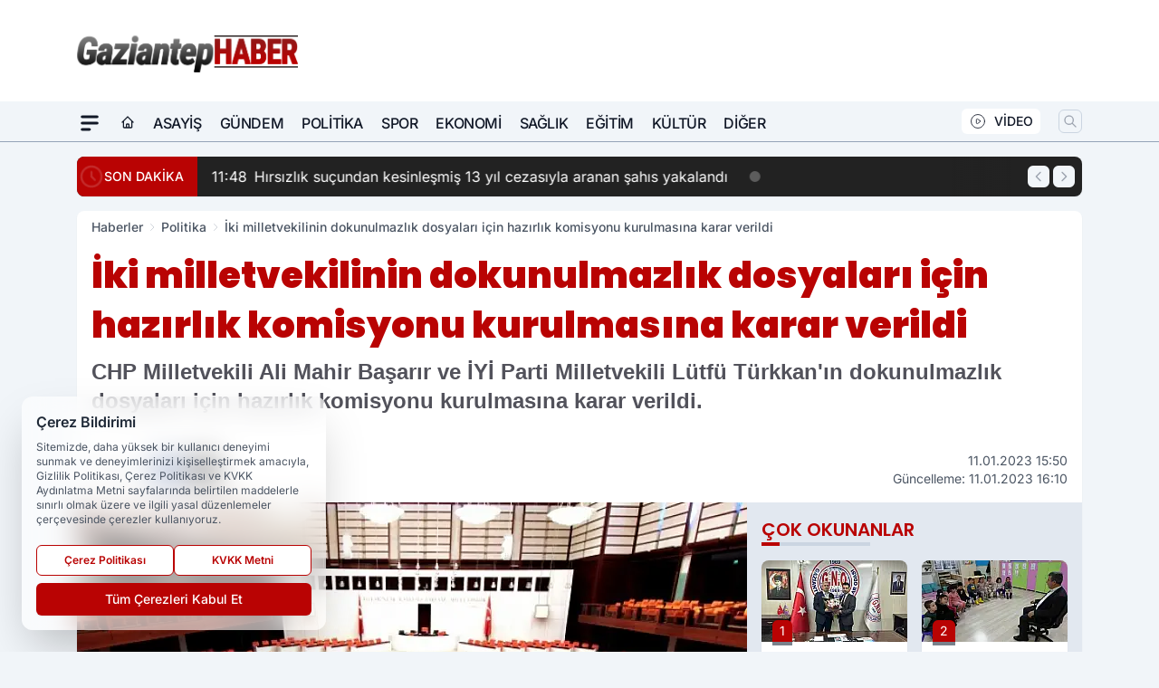

--- FILE ---
content_type: text/html; charset=UTF-8
request_url: https://www.gaziantephaber.com/iki-milletvekilinin-dokunulmazlik-dosyalari-icin-hazirlik-komisyonu-kurulmasina-karar-verildi/9089/
body_size: 33124
content:
<!doctype html>
<html lang="tr" prefix="og: https://ogp.me/ns# article: https://ogp.me/ns/article#" class="scroll-smooth text-gray-500 antialiased bg-mi-blue-gray-50 js-focus-visible translated-ltr">
<head>
<link rel="dns-prefetch" href="https://s.gaziantephaber.com">
<link rel="preconnect" href="https://s.gaziantephaber.com">
<link rel="dns-prefetch" href="https://i.gaziantephaber.com">
<link rel="preconnect" href="https://i.gaziantephaber.com">
<link rel="dns-prefetch" href="//adservice.google.com">
<link rel="dns-prefetch" href="//adservice.google.com.tr">
<link rel="dns-prefetch" href="//partner.googleadservices.com">
<link rel="dns-prefetch" href="//googleads.g.doubleclick.net">
<link rel="dns-prefetch" href="//securepubads.g.doubleclick.net">
<link rel="dns-prefetch" href="//tpc.googlesyndication.com">
<link rel="dns-prefetch" href="//pagead2.googlesyndication.com">
<link rel="dns-prefetch" href="//www.googletagservices.com">
<link rel="dns-prefetch" href="//www.googletagmanager.com">
<link rel="dns-prefetch" href="//www.google-analytics.com">
<link rel="preconnect" href="//www.google-analytics.com">
<script>
    const img = new Image();
    img.src = 'https://i.gaziantephaber.com/c/60/448x252/s/dosya/haber/iki-milletvekilinin-dokunulmaz_1673442651_dU6L8m.jpg';
    img.fetchPriority = 'high';
</script>
<title>İki milletvekilinin dokunulmazlık dosyaları için hazırlık komisyonu kurulmasına karar verildi</title>
<meta name="title" content="İki milletvekilinin dokunulmazlık dosyaları için hazırlık komisyonu kurulmasına karar verildi">
<meta name="description" content="CHP Milletvekili Ali Mahir Başarır ve İYİ Parti Milletvekili Lütfü Türkkan'ın dokunulmazlık dosyaları için hazırlık komisyonu kurulmasına karar verildi.">
<meta name="datePublished" content="2023-01-11T15:50:00+03:00">
<meta name="dateModified" content="2023-01-11T16:10:51+03:00">
<meta name="url" content="https://www.gaziantephaber.com/iki-milletvekilinin-dokunulmazlik-dosyalari-icin-hazirlik-komisyonu-kurulmasina-karar-verildi/9089/">
<meta name="articleSection" content="news">
<meta name="articleAuthor" content="Gaziantep Haber">
<style>
.mi-news-image{object-fit:cover;width:100%;height:100%;display:block}
body{font-display:swap}
</style>
<link rel="preload" href="https://s.gaziantephaber.com/themes/wind/fonts/poppins-regular.woff2" as="font" type="font/woff2" crossorigin>
<link rel="preload" href="https://s.gaziantephaber.com/themes/wind/fonts/poppins-500.woff2" as="font" type="font/woff2" crossorigin>
<link rel="preload" href="https://s.gaziantephaber.com/themes/wind/fonts/poppins-600.woff2" as="font" type="font/woff2" crossorigin>
<link rel="preload" href="https://s.gaziantephaber.com/themes/wind/fonts/poppins-700.woff2" as="font" type="font/woff2" crossorigin>
<link rel="preload" href="https://s.gaziantephaber.com/themes/wind/fonts/poppins-800.woff2" as="font" type="font/woff2" crossorigin>
<link rel="preload" href="https://s.gaziantephaber.com/themes/wind/fonts/poppins-900.woff2" as="font" type="font/woff2" crossorigin>
<style>@font-face{font-family:'Poppins';font-style:normal;font-weight:400;font-display:swap;src:url('https://s.gaziantephaber.com/themes/wind/fonts/poppins-regular.woff2')format('woff2');unicode-range:U+0000-00FF,U+0100-017F,U+0130-0131,U+02BB-02BC,U+02C6,U+02DA,U+02DC,U+2000-206F,U+2074,U+20AC,U+2122,U+2191,U+2193,U+2212,U+2215,U+FEFF,U+FFFD}@font-face{font-family:'Poppins';font-style:normal;font-weight:700;font-display:swap;src:url('https://s.gaziantephaber.com/themes/wind/fonts/poppins-700.woff2')format('woff2');unicode-range:U+0000-00FF,U+0100-017F,U+0130-0131,U+02BB-02BC,U+02C6,U+02DA,U+02DC,U+2000-206F,U+2074,U+20AC,U+2122,U+2191,U+2193,U+2212,U+2215,U+FEFF,U+FFFD}@font-face{font-family:'Poppins';font-style:normal;font-weight:600;font-display:swap;src:url('https://s.gaziantephaber.com/themes/wind/fonts/poppins-600.woff2')format('woff2');unicode-range:U+0000-00FF,U+0100-017F,U+0130-0131,U+02BB-02BC,U+02C6,U+02DA,U+02DC,U+2000-206F,U+2074,U+20AC,U+2122,U+2191,U+2193,U+2212,U+2215,U+FEFF,U+FFFD}@font-face{font-family:'Poppins';font-style:normal;font-weight:500;font-display:swap;src:url('https://s.gaziantephaber.com/themes/wind/fonts/poppins-500.woff2')format('woff2');unicode-range:U+0000-00FF,U+0100-017F,U+0130-0131,U+02BB-02BC,U+02C6,U+02DA,U+02DC,U+2000-206F,U+2074,U+20AC,U+2122,U+2191,U+2193,U+2212,U+2215,U+FEFF,U+FFFD}@font-face{font-family:'Poppins';font-style:normal;font-weight:800;font-display:swap;src:url('https://s.gaziantephaber.com/themes/wind/fonts/poppins-800.woff2')format('woff2');unicode-range:U+0000-00FF,U+0100-017F,U+0130-0131,U+02BB-02BC,U+02C6,U+02DA,U+02DC,U+2000-206F,U+2074,U+20AC,U+2122,U+2191,U+2193,U+2212,U+2215,U+FEFF,U+FFFD}@font-face{font-family:'Poppins';font-style:normal;font-weight:900;font-display:swap;src:url('https://s.gaziantephaber.com/themes/wind/fonts/poppins-900.woff2')format('woff2');unicode-range:U+0000-00FF,U+0100-017F,U+0130-0131,U+02BB-02BC,U+02C6,U+02DA,U+02DC,U+2000-206F,U+2074,U+20AC,U+2122,U+2191,U+2193,U+2212,U+2215,U+FEFF,U+FFFD}</style>
<link rel="preload" href="https://s.gaziantephaber.com/themes/wind/fonts/inter-regular.woff2" as="font" type="font/woff2" crossorigin>
<link rel="preload" href="https://s.gaziantephaber.com/themes/wind/fonts/inter-500.woff2" as="font" type="font/woff2" crossorigin>
<link rel="preload" href="https://s.gaziantephaber.com/themes/wind/fonts/inter-600.woff2" as="font" type="font/woff2" crossorigin>
<link rel="preload" href="https://s.gaziantephaber.com/themes/wind/fonts/inter-700.woff2" as="font" type="font/woff2" crossorigin>
<link rel="preload" href="https://s.gaziantephaber.com/themes/wind/fonts/inter-800.woff2" as="font" type="font/woff2" crossorigin>
<link rel="preload" href="https://s.gaziantephaber.com/themes/wind/fonts/inter-900.woff2" as="font" type="font/woff2" crossorigin>
<style>@font-face{font-family:'Inter';font-style:normal;font-weight:400;font-display:swap;src:url('https://s.gaziantephaber.com/themes/wind/fonts/inter-regular.woff2')format('woff2');unicode-range:U+0000-00FF,U+0100-017F,U+0130-0131,U+02BB-02BC,U+02C6,U+02DA,U+02DC,U+2000-206F,U+2074,U+20AC,U+2122,U+2191,U+2193,U+2212,U+2215,U+FEFF,U+FFFD}@font-face{font-family:'Inter';font-style:normal;font-weight:700;font-display:swap;src:url('https://s.gaziantephaber.com/themes/wind/fonts/inter-700.woff2')format('woff2');unicode-range:U+0000-00FF,U+0100-017F,U+0130-0131,U+02BB-02BC,U+02C6,U+02DA,U+02DC,U+2000-206F,U+2074,U+20AC,U+2122,U+2191,U+2193,U+2212,U+2215,U+FEFF,U+FFFD}@font-face{font-family:'Inter';font-style:normal;font-weight:600;font-display:swap;src:url('https://s.gaziantephaber.com/themes/wind/fonts/inter-600.woff2')format('woff2');unicode-range:U+0000-00FF,U+0100-017F,U+0130-0131,U+02BB-02BC,U+02C6,U+02DA,U+02DC,U+2000-206F,U+2074,U+20AC,U+2122,U+2191,U+2193,U+2212,U+2215,U+FEFF,U+FFFD}@font-face{font-family:'Inter';font-style:normal;font-weight:500;font-display:swap;src:url('https://s.gaziantephaber.com/themes/wind/fonts/inter-500.woff2')format('woff2');unicode-range:U+0000-00FF,U+0100-017F,U+0130-0131,U+02BB-02BC,U+02C6,U+02DA,U+02DC,U+2000-206F,U+2074,U+20AC,U+2122,U+2191,U+2193,U+2212,U+2215,U+FEFF,U+FFFD}@font-face{font-family:'Inter';font-style:normal;font-weight:800;font-display:swap;src:url('https://s.gaziantephaber.com/themes/wind/fonts/inter-800.woff2')format('woff2');unicode-range:U+0000-00FF,U+0100-017F,U+0130-0131,U+02BB-02BC,U+02C6,U+02DA,U+02DC,U+2000-206F,U+2074,U+20AC,U+2122,U+2191,U+2193,U+2212,U+2215,U+FEFF,U+FFFD}@font-face{font-family:'Inter';font-style:normal;font-weight:900;font-display:swap;src:url('https://s.gaziantephaber.com/themes/wind/fonts/inter-900.woff2')format('woff2');unicode-range:U+0000-00FF,U+0100-017F,U+0130-0131,U+02BB-02BC,U+02C6,U+02DA,U+02DC,U+2000-206F,U+2074,U+20AC,U+2122,U+2191,U+2193,U+2212,U+2215,U+FEFF,U+FFFD}</style>
<style>
body, html {padding: 0px !important;margin: 0px !important;}.leading-tight {line-height: 1.25;}.font-black {font-weight: 900;}.text-3xl {font-size: 1.875rem;line-height: 2.25rem;}.py-2 {padding-bottom: .5rem;padding-top: .5rem;}.pb-5 {padding-bottom: 1.25rem;}.pt-0 {padding-top: 0;}.font-semibold {font-weight: 600;}.object-cover {object-fit: cover;}  .w-full { width: 100%; }.h-full { height: 100%; }.news-description {font-family: -apple-system, BlinkMacSystemFont, 'Segoe UI', sans-serif;font-weight: 600;font-size: clamp(1.125rem, 2.5vw, 1.5rem);line-height: 1.5;color: #374151;margin: 0 0 1.25rem 0;}  @media (min-width: 768px) {.news-description { line-height: 1.375; }}img[fetchpriority="high"] {content-visibility: auto;will-change: auto;}
</style>
<meta charset="UTF-8">
<link rel="preload" as="image" href="https://i.gaziantephaber.com/c/60/740x417/s/dosya/haber/iki-milletvekilinin-dokunulmaz_1673442651_dU6L8m.jpg" fetchpriority="high">
<link rel="preload" href="/themes/wind/css/haber.min.css?v=2605" as="style">
<link rel="preload" href="https://s.gaziantephaber.com/themes/wind/js/jquery-3.6.0.min.js" as="script">
<link rel="preload" href="https://s.gaziantephaber.com/themes/wind/js/swiper-bundle.min.js" as="script">
<link rel="preload" href="https://s.gaziantephaber.com/themes/wind/js/miapp.js" as="script">
<link rel="preload" href="https://s.gaziantephaber.com/themes/wind/js/social-share-kit.js" as="script" fetchpriority="low">
<link rel="preload" href="https://s.gaziantephaber.com/themes/wind/js/jquery.fancybox.min.js" as="script" fetchpriority="low">
<link rel="canonical" href="https://www.gaziantephaber.com/iki-milletvekilinin-dokunulmazlik-dosyalari-icin-hazirlik-komisyonu-kurulmasina-karar-verildi/9089/" />
<link rel="amphtml" href="https://www.gaziantephaber.com/amp/iki-milletvekilinin-dokunulmazlik-dosyalari-icin-hazirlik-komisyonu-kurulmasina-karar-verildi/9089/" />
<link rel="index" title="Gaziantep Haber - Gaziantep Haberleri - Son Dakika Gaziantep" href="https://www.gaziantephaber.com/" />
<link rel="image_src" href="https://i.gaziantephaber.com/c/60/1280x720/s/dosya/haber/m/iki-milletvekilinin-dokunulmaz_1673442651_dU6L8m.jpg" type="image/jpeg" />
<link rel="search" type="application/opensearchdescription+xml" title="Gaziantep Haber Arama" href="https://www.gaziantephaber.com/opensearch.xml" />
<link rel="alternate" type="application/rss+xml" title="Gaziantep Haber - Gaziantep Haberleri - Son Dakika Gaziantep rss beslemesi" href="https://www.gaziantephaber.com/rss/" />
<meta name="image" content="https://i.gaziantephaber.com/c/60/1280x720/s/dosya/haber/m/iki-milletvekilinin-dokunulmaz_1673442651_dU6L8m.jpg" />
<meta name="thumbnail_height" content="100" />
<meta name="thumbnail_width" content="100" />
<link rel="thumbnail" href="https://i.gaziantephaber.com/c/60/100x100/s/dosya/haber/m/iki-milletvekilinin-dokunulmaz_1673442651_dU6L8m.jpg" type="image/jpeg" />
<meta name="dateCreated" content="2023-01-11T15:50:00+03:00" />
<meta name="dateUpdated" content="2023-01-11T16:10:51+03:00" />
<meta name="robots" content="index, follow, max-image-preview:large, max-snippet:-1, max-video-preview:-1" />
<meta name="google-site-verification" content="gDeBDp4gNJdRWW1kX9aXEN-mE9-o6KjQg26S9dpZqfc" />
<meta property="og:site_name" content="Gaziantep Haber" />
<meta property="og:url" content="https://www.gaziantephaber.com/iki-milletvekilinin-dokunulmazlik-dosyalari-icin-hazirlik-komisyonu-kurulmasina-karar-verildi/9089/" />
<meta property="og:title" content="İki milletvekilinin dokunulmazlık dosyaları için hazırlık komisyonu kurulmasına karar verildi" />
<meta property="og:description" content="CHP Milletvekili Ali Mahir Başarır ve İYİ Parti Milletvekili Lütfü Türkkan'ın dokunulmazlık dosyaları için hazırlık komisyonu kurulmasına karar verildi." />
<meta property="og:image" content="https://i.gaziantephaber.com/c/60/1280x720/s/dosya/haber/m/iki-milletvekilinin-dokunulmaz_1673442651_dU6L8m.jpg" />
<meta property="og:image:type" content="image/jpeg" />
<meta property="og:image:width" content="1280" />
<meta property="og:image:height" content="720" />
<meta property="og:image:alt" content="İki milletvekilinin dokunulmazlık dosyaları için hazırlık komisyonu kurulmasına karar verildi" />
<meta property="og:image:secure_url" content="https://i.gaziantephaber.com/c/60/1280x720/s/dosya/haber/m/iki-milletvekilinin-dokunulmaz_1673442651_dU6L8m.jpg" />
<meta property="og:type" content="article" />
<meta property="og:locale" content="tr_TR" />
<meta property="twitter:account_id" content="" />
<meta name="twitter:card" content="summary_large_image" />
<meta name="twitter:url" content="https://www.gaziantephaber.com/iki-milletvekilinin-dokunulmazlik-dosyalari-icin-hazirlik-komisyonu-kurulmasina-karar-verildi/9089/" />
<meta name="twitter:domain" content="https://www.gaziantephaber.com/" />
<meta name="twitter:site" content="@" />
<meta name="twitter:title" content="İki milletvekilinin dokunulmazlık dosyaları için hazırlık komisyonu kurulmasına karar verildi" />
<meta name="twitter:description" content="CHP Milletvekili Ali Mahir Başarır ve İYİ Parti Milletvekili Lütfü Türkkan'ın dokunulmazlık dosyaları için hazırlık komisyonu kurulmasına karar verildi." />
<meta name="twitter:image:src" content="https://i.gaziantephaber.com/c/60/1280x720/s/dosya/haber/m/iki-milletvekilinin-dokunulmaz_1673442651_dU6L8m.jpg" />
<meta property="article:published_time" content="2023-01-11T15:50:00+03:00" />
<meta property="article:modified_time" content="2023-01-11T16:10:51+03:00" />
<meta property="article:author" content="Gaziantep Haber" />
<meta property="article:section" content="Politika" />
<meta property="article:opinion" content="false" />
<meta property="article:content_tier" content="free" />
<meta name="DC.Title" content="İki milletvekilinin dokunulmazlık dosyaları için hazırlık komisyonu kurulmasına karar verildi" />
<meta name="DC.Description" content="CHP Milletvekili Ali Mahir Başarır ve İYİ Parti Milletvekili Lütfü Türkkan'ın dokunulmazlık dosyaları için hazırlık komisyonu kurulmasına karar verildi." />
<meta name="DC.Creator" content="Gaziantep Haber" />
<meta name="DC.Subject" content="İki milletvekilinin dokunulmazlık dosyaları için hazırlık komisyonu kurulmasına karar verildi" />
<meta name="DC.Publisher" content="Gaziantep Haber" />
<meta name="DC.Contributor" content="Gaziantep Haber" />
<meta name="DC.Date" content="2023-01-11" />
<meta name="DC.Type" content="Text" />
<meta name="DC.Source" content="https://www.gaziantephaber.com/iki-milletvekilinin-dokunulmazlik-dosyalari-icin-hazirlik-komisyonu-kurulmasina-karar-verildi/9089/" />
<meta name="DC.Language" content="tr-TR" /><meta name="viewport" content="width=device-width, initial-scale=1, shrink-to-fit=no">
<meta http-equiv="X-UA-Compatible" content="ie=edge">
<meta http-equiv="content-type" content="text/html; charset=utf-8" />
<style>
    .h-menu {
        display: block;
        font-size: .875rem;
        font-weight: 500;
        letter-spacing: -.025em;
        line-height: 1.25rem;
        padding: .5rem 0;
        position: relative;
        text-transform: uppercase
    }

    @media (min-width: 970px) {
        .h-menu {
            font-size:1rem;
            line-height: 1.5rem;
            padding: .5rem 0
        }
    }
</style>
<link href="/themes/wind/css/haber.min.css?v=2605" rel="stylesheet">
<style>
    [x-cloak] { display: none }@font-face{font-family:swiper-icons;src:url('data:application/font-woff;charset=utf-8;base64, [base64]//wADZ2x5ZgAAAywAAADMAAAD2MHtryVoZWFkAAABbAAAADAAAAA2E2+eoWhoZWEAAAGcAAAAHwAAACQC9gDzaG10eAAAAigAAAAZAAAArgJkABFsb2NhAAAC0AAAAFoAAABaFQAUGG1heHAAAAG8AAAAHwAAACAAcABAbmFtZQAAA/gAAAE5AAACXvFdBwlwb3N0AAAFNAAAAGIAAACE5s74hXjaY2BkYGAAYpf5Hu/j+W2+MnAzMYDAzaX6QjD6/4//Bxj5GA8AuRwMYGkAPywL13jaY2BkYGA88P8Agx4j+/8fQDYfA1AEBWgDAIB2BOoAeNpjYGRgYNBh4GdgYgABEMnIABJzYNADCQAACWgAsQB42mNgYfzCOIGBlYGB0YcxjYGBwR1Kf2WQZGhhYGBiYGVmgAFGBiQQkOaawtDAoMBQxXjg/wEGPcYDDA4wNUA2CCgwsAAAO4EL6gAAeNpj2M0gyAACqxgGNWBkZ2D4/wMA+xkDdgAAAHjaY2BgYGaAYBkGRgYQiAHyGMF8FgYHIM3DwMHABGQrMOgyWDLEM1T9/w8UBfEMgLzE////P/5//f/V/xv+r4eaAAeMbAxwIUYmIMHEgKYAYjUcsDAwsLKxc3BycfPw8jEQA/[base64]/uznmfPFBNODM2K7MTQ45YEAZqGP81AmGGcF3iPqOop0r1SPTaTbVkfUe4HXj97wYE+yNwWYxwWu4v1ugWHgo3S1XdZEVqWM7ET0cfnLGxWfkgR42o2PvWrDMBSFj/IHLaF0zKjRgdiVMwScNRAoWUoH78Y2icB/yIY09An6AH2Bdu/UB+yxopYshQiEvnvu0dURgDt8QeC8PDw7Fpji3fEA4z/PEJ6YOB5hKh4dj3EvXhxPqH/SKUY3rJ7srZ4FZnh1PMAtPhwP6fl2PMJMPDgeQ4rY8YT6Gzao0eAEA409DuggmTnFnOcSCiEiLMgxCiTI6Cq5DZUd3Qmp10vO0LaLTd2cjN4fOumlc7lUYbSQcZFkutRG7g6JKZKy0RmdLY680CDnEJ+UMkpFFe1RN7nxdVpXrC4aTtnaurOnYercZg2YVmLN/d/gczfEimrE/fs/bOuq29Zmn8tloORaXgZgGa78yO9/cnXm2BpaGvq25Dv9S4E9+5SIc9PqupJKhYFSSl47+Qcr1mYNAAAAeNptw0cKwkAAAMDZJA8Q7OUJvkLsPfZ6zFVERPy8qHh2YER+3i/BP83vIBLLySsoKimrqKqpa2hp6+jq6RsYGhmbmJqZSy0sraxtbO3sHRydnEMU4uR6yx7JJXveP7WrDycAAAAAAAH//wACeNpjYGRgYOABYhkgZgJCZgZNBkYGLQZtIJsFLMYAAAw3ALgAeNolizEKgDAQBCchRbC2sFER0YD6qVQiBCv/H9ezGI6Z5XBAw8CBK/m5iQQVauVbXLnOrMZv2oLdKFa8Pjuru2hJzGabmOSLzNMzvutpB3N42mNgZGBg4GKQYzBhYMxJLMlj4GBgAYow/P/PAJJhLM6sSoWKfWCAAwDAjgbRAAB42mNgYGBkAIIbCZo5IPrmUn0hGA0AO8EFTQAA');font-weight:400;font-style:normal}:root{--swiper-theme-color:#007aff}.swiper{margin-left:auto;margin-right:auto;position:relative;overflow:hidden;list-style:none;padding:0;z-index:1}.swiper-vertical>.swiper-wrapper{flex-direction:column}.swiper-wrapper{position:relative;width:100%;height:100%;z-index:1;display:flex;transition-property:transform;box-sizing:content-box}.swiper-android .swiper-slide,.swiper-wrapper{transform:translate3d(0px,0,0)}.swiper-pointer-events{touch-action:pan-y}.swiper-pointer-events.swiper-vertical{touch-action:pan-x}.swiper-slide{flex-shrink:0;width:100%;height:100%;position:relative;transition-property:transform}.swiper-slide-invisible-blank{visibility:hidden}.swiper-autoheight,.swiper-autoheight .swiper-slide{height:auto}.swiper-autoheight .swiper-wrapper{align-items:flex-start;transition-property:transform,height}.swiper-backface-hidden .swiper-slide{transform:translateZ(0);-webkit-backface-visibility:hidden;backface-visibility:hidden}.swiper-3d,.swiper-3d.swiper-css-mode .swiper-wrapper{perspective:1200px}.swiper-3d .swiper-cube-shadow,.swiper-3d .swiper-slide,.swiper-3d .swiper-slide-shadow,.swiper-3d .swiper-slide-shadow-bottom,.swiper-3d .swiper-slide-shadow-left,.swiper-3d .swiper-slide-shadow-right,.swiper-3d .swiper-slide-shadow-top,.swiper-3d .swiper-wrapper{transform-style:preserve-3d}.swiper-3d .swiper-slide-shadow,.swiper-3d .swiper-slide-shadow-bottom,.swiper-3d .swiper-slide-shadow-left,.swiper-3d .swiper-slide-shadow-right,.swiper-3d .swiper-slide-shadow-top{position:absolute;left:0;top:0;width:100%;height:100%;pointer-events:none;z-index:10}.swiper-3d .swiper-slide-shadow{background:rgba(0,0,0,.15)}.swiper-3d .swiper-slide-shadow-left{background-image:linear-gradient(to left,rgba(0,0,0,.5),rgba(0,0,0,0))}.swiper-3d .swiper-slide-shadow-right{background-image:linear-gradient(to right,rgba(0,0,0,.5),rgba(0,0,0,0))}.swiper-3d .swiper-slide-shadow-top{background-image:linear-gradient(to top,rgba(0,0,0,.5),rgba(0,0,0,0))}.swiper-3d .swiper-slide-shadow-bottom{background-image:linear-gradient(to bottom,rgba(0,0,0,.5),rgba(0,0,0,0))}.swiper-css-mode>.swiper-wrapper{overflow:auto;scrollbar-width:none;-ms-overflow-style:none}.swiper-css-mode>.swiper-wrapper::-webkit-scrollbar{display:none}.swiper-css-mode>.swiper-wrapper>.swiper-slide{scroll-snap-align:start start}.swiper-horizontal.swiper-css-mode>.swiper-wrapper{scroll-snap-type:x mandatory}.swiper-vertical.swiper-css-mode>.swiper-wrapper{scroll-snap-type:y mandatory}.swiper-centered>.swiper-wrapper::before{content:'';flex-shrink:0;order:9999}.swiper-centered.swiper-horizontal>.swiper-wrapper>.swiper-slide:first-child{margin-inline-start:var(--swiper-centered-offset-before)}.swiper-centered.swiper-horizontal>.swiper-wrapper::before{height:100%;min-height:1px;width:var(--swiper-centered-offset-after)}.swiper-centered.swiper-vertical>.swiper-wrapper>.swiper-slide:first-child{margin-block-start:var(--swiper-centered-offset-before)}.swiper-centered.swiper-vertical>.swiper-wrapper::before{width:100%;min-width:1px;height:var(--swiper-centered-offset-after)}.swiper-centered>.swiper-wrapper>.swiper-slide{scroll-snap-align:center center}:root{--swiper-navigation-size:44px}.swiper-button-next,.swiper-button-prev{position:absolute;top:50%;width:calc(var(--swiper-navigation-size)/ 44 * 27);height:var(--swiper-navigation-size);margin-top:calc(0px - (var(--swiper-navigation-size)/ 2));z-index:10;cursor:pointer;display:flex;align-items:center;justify-content:center;color:var(--swiper-navigation-color,var(--swiper-theme-color))}.swiper-button-next.swiper-button-disabled,.swiper-button-prev.swiper-button-disabled{opacity:.35;cursor:auto;pointer-events:none}.swiper-button-next:after,.swiper-button-prev:after{font-family:swiper-icons;font-size:var(--swiper-navigation-size);text-transform:none!important;letter-spacing:0;text-transform:none;font-variant:initial;line-height:1}.swiper-button-prev,.swiper-rtl .swiper-button-next{left:10px;right:auto}.swiper-button-prev:after,.swiper-rtl .swiper-button-next:after{content:'prev'}.swiper-button-next,.swiper-rtl .swiper-button-prev{right:10px;left:auto}.swiper-button-next:after,.swiper-rtl .swiper-button-prev:after{content:'next'}.swiper-button-lock{display:none}.swiper-pagination{position:absolute;text-align:center;transition:.3s opacity;transform:translate3d(0,0,0);z-index:10}.swiper-pagination.swiper-pagination-hidden{opacity:0}.swiper-horizontal>.swiper-pagination-bullets,.swiper-pagination-bullets.swiper-pagination-horizontal,.swiper-pagination-custom,.swiper-pagination-fraction{bottom:10px;left:0;width:100%}.swiper-pagination-bullets-dynamic{overflow:hidden;font-size:0}.swiper-pagination-bullets-dynamic .swiper-pagination-bullet{transform:scale(.33);position:relative}.swiper-pagination-bullets-dynamic .swiper-pagination-bullet-active{transform:scale(1)}.swiper-pagination-bullets-dynamic .swiper-pagination-bullet-active-main{transform:scale(1)}.swiper-pagination-bullets-dynamic .swiper-pagination-bullet-active-prev{transform:scale(.66)}.swiper-pagination-bullets-dynamic .swiper-pagination-bullet-active-prev-prev{transform:scale(.33)}.swiper-pagination-bullets-dynamic .swiper-pagination-bullet-active-next{transform:scale(.66)}.swiper-pagination-bullets-dynamic .swiper-pagination-bullet-active-next-next{transform:scale(.33)}.swiper-pagination-bullet{width:var(--swiper-pagination-bullet-width,var(--swiper-pagination-bullet-size,8px));height:var(--swiper-pagination-bullet-height,var(--swiper-pagination-bullet-size,8px));display:inline-block;border-radius:50%;background:var(--swiper-pagination-bullet-inactive-color,#000);opacity:var(--swiper-pagination-bullet-inactive-opacity, .2)}button.swiper-pagination-bullet{border:none;margin:0;padding:0;box-shadow:none;-webkit-appearance:none;appearance:none}.swiper-pagination-clickable .swiper-pagination-bullet{cursor:pointer}.swiper-pagination-bullet:only-child{display:none!important}.swiper-pagination-bullet-active{opacity:var(--swiper-pagination-bullet-opacity, 1);background:var(--swiper-pagination-color,var(--swiper-theme-color))}.swiper-pagination-vertical.swiper-pagination-bullets,.swiper-vertical>.swiper-pagination-bullets{right:10px;top:50%;transform:translate3d(0px,-50%,0)}.swiper-pagination-vertical.swiper-pagination-bullets .swiper-pagination-bullet,.swiper-vertical>.swiper-pagination-bullets .swiper-pagination-bullet{margin:var(--swiper-pagination-bullet-vertical-gap,6px) 0;display:block}.swiper-pagination-vertical.swiper-pagination-bullets.swiper-pagination-bullets-dynamic,.swiper-vertical>.swiper-pagination-bullets.swiper-pagination-bullets-dynamic{top:50%;transform:translateY(-50%);width:8px}.swiper-pagination-vertical.swiper-pagination-bullets.swiper-pagination-bullets-dynamic .swiper-pagination-bullet,.swiper-vertical>.swiper-pagination-bullets.swiper-pagination-bullets-dynamic .swiper-pagination-bullet{display:inline-block;transition:.2s transform,.2s top}.swiper-horizontal>.swiper-pagination-bullets .swiper-pagination-bullet,.swiper-pagination-horizontal.swiper-pagination-bullets .swiper-pagination-bullet{margin:0 var(--swiper-pagination-bullet-horizontal-gap,4px)}.swiper-horizontal>.swiper-pagination-bullets.swiper-pagination-bullets-dynamic,.swiper-pagination-horizontal.swiper-pagination-bullets.swiper-pagination-bullets-dynamic{left:50%;transform:translateX(-50%);white-space:nowrap}.swiper-horizontal>.swiper-pagination-bullets.swiper-pagination-bullets-dynamic .swiper-pagination-bullet,.swiper-pagination-horizontal.swiper-pagination-bullets.swiper-pagination-bullets-dynamic .swiper-pagination-bullet{transition:.2s transform,.2s left}.swiper-horizontal.swiper-rtl>.swiper-pagination-bullets-dynamic .swiper-pagination-bullet{transition:.2s transform,.2s right}.swiper-pagination-progressbar{background:rgba(0,0,0,.25);position:absolute}.swiper-pagination-progressbar .swiper-pagination-progressbar-fill{background:var(--swiper-pagination-color,var(--swiper-theme-color));position:absolute;left:0;top:0;width:100%;height:100%;transform:scale(0);transform-origin:left top}.swiper-rtl .swiper-pagination-progressbar .swiper-pagination-progressbar-fill{transform-origin:right top}.swiper-horizontal>.swiper-pagination-progressbar,.swiper-pagination-progressbar.swiper-pagination-horizontal,.swiper-pagination-progressbar.swiper-pagination-vertical.swiper-pagination-progressbar-opposite,.swiper-vertical>.swiper-pagination-progressbar.swiper-pagination-progressbar-opposite{width:100%;height:4px;left:0;top:0}.swiper-horizontal>.swiper-pagination-progressbar.swiper-pagination-progressbar-opposite,.swiper-pagination-progressbar.swiper-pagination-horizontal.swiper-pagination-progressbar-opposite,.swiper-pagination-progressbar.swiper-pagination-vertical,.swiper-vertical>.swiper-pagination-progressbar{width:4px;height:100%;left:0;top:0}.swiper-pagination-lock{display:none}.swiper-lazy-preloader{width:42px;height:42px;position:absolute;left:50%;top:50%;margin-left:-21px;margin-top:-21px;z-index:10;transform-origin:50%;box-sizing:border-box;border:4px solid var(--swiper-preloader-color,var(--swiper-theme-color));border-radius:50%;border-top-color:transparent;animation:swiper-preloader-spin 1s infinite linear}.swiper-lazy-preloader-white{--swiper-preloader-color:#fff}.swiper-lazy-preloader-black{--swiper-preloader-color:#000}@keyframes swiper-preloader-spin{0%{transform:rotate(0deg)}100%{transform:rotate(360deg)}}.swiper-fade.swiper-free-mode .swiper-slide{transition-timing-function:ease-out}.swiper-fade .swiper-slide{pointer-events:none;transition-property:opacity}.swiper-fade .swiper-slide .swiper-slide{pointer-events:none}.swiper-fade .swiper-slide-active,.swiper-fade .swiper-slide-active .swiper-slide-active{pointer-events:auto}.fancybox-active{height:auto}.fancybox-is-hidden{left:-9999px;margin:0;position:absolute!important;top:-9999px;visibility:hidden}.fancybox-container{-webkit-backface-visibility:hidden;height:100%;left:0;outline:none;position:fixed;-webkit-tap-highlight-color:transparent;top:0;-ms-touch-action:manipulation;touch-action:manipulation;transform:translateZ(0);width:100%;z-index:99992}.fancybox-container *{box-sizing:border-box}.fancybox-bg,.fancybox-inner,.fancybox-outer,.fancybox-stage{bottom:0;left:0;position:absolute;right:0;top:0}.fancybox-outer{-webkit-overflow-scrolling:touch;overflow-y:auto}.fancybox-bg{background:#000000;opacity:0;transition-duration:inherit;transition-property:opacity;transition-timing-function:cubic-bezier(.47,0,.74,.71)}.fancybox-is-open .fancybox-bg{opacity:.8;transition-timing-function:cubic-bezier(.22,.61,.36,1)}.fancybox-caption,.fancybox-infobar,.fancybox-navigation .fancybox-button,.fancybox-toolbar{direction:ltr;opacity:0;position:absolute;transition:opacity .25s ease,visibility 0s ease .25s;visibility:hidden;z-index:99997}.fancybox-show-caption .fancybox-caption,.fancybox-show-infobar .fancybox-infobar,.fancybox-show-nav .fancybox-navigation .fancybox-button,.fancybox-show-toolbar .fancybox-toolbar{opacity:1;transition:opacity .25s ease 0s,visibility 0s ease 0s;visibility:visible}.fancybox-infobar{color:#ccc;font-size:13px;-webkit-font-smoothing:subpixel-antialiased;height:44px;left:0;line-height:44px;min-width:44px;mix-blend-mode:difference;padding:0 10px;pointer-events:none;top:0;-webkit-touch-callout:none;-webkit-user-select:none;-moz-user-select:none;-ms-user-select:none;user-select:none}.fancybox-toolbar{right:0;top:0}.fancybox-stage{direction:ltr;overflow:visible;transform:translateZ(0);z-index:99994}.fancybox-is-open .fancybox-stage{overflow:hidden}.fancybox-slide{-webkit-backface-visibility:hidden;display:none;height:100%;left:0;outline:none;overflow:auto;-webkit-overflow-scrolling:touch;padding:10px;position:absolute;text-align:center;top:0;transition-property:transform,opacity;white-space:normal;width:100%;z-index:99994}.fancybox-slide:before{content:\"\";display:inline-block;font-size:0;height:100%;vertical-align:middle;width:0}.fancybox-is-sliding .fancybox-slide,.fancybox-slide--current,.fancybox-slide--next,.fancybox-slide--previous{display:block}.fancybox-slide--image{overflow:hidden;padding:10px 0}.fancybox-slide--image:before{display:none}.fancybox-slide--html{padding:6px}.fancybox-content{background:#fff;display:inline-block;margin:0;max-width:100%;overflow:auto;-webkit-overflow-scrolling:touch;padding:10px;position:relative;text-align:left;vertical-align:middle}.fancybox-slide--image .fancybox-content{animation-timing-function:cubic-bezier(.5,0,.14,1);-webkit-backface-visibility:hidden;background:transparent;background-repeat:no-repeat;background-size:100% 100%;left:0;max-width:none;overflow:visible;padding:0;position:absolute;top:0;transform-origin:top left;transition-property:transform,opacity;-webkit-user-select:none;-moz-user-select:none;-ms-user-select:none;user-select:none;z-index:99995}.fancybox-can-zoomOut .fancybox-content{cursor:zoom-out}.fancybox-can-zoomIn .fancybox-content{cursor:zoom-in}.fancybox-can-pan .fancybox-content,.fancybox-can-swipe .fancybox-content{cursor:grab}.fancybox-is-grabbing .fancybox-content{cursor:grabbing}.fancybox-container [data-selectable=true]{cursor:text}.fancybox-image,.fancybox-spaceball{background:transparent;border:0;height:100%;left:0;margin:0;max-height:none;max-width:none;padding:0;position:absolute;top:0;-webkit-user-select:none;-moz-user-select:none;-ms-user-select:none;user-select:none;width:100%}.fancybox-spaceball{z-index:1}.fancybox-slide--iframe .fancybox-content,.fancybox-slide--map .fancybox-content,.fancybox-slide--pdf .fancybox-content,.fancybox-slide--video .fancybox-content{height:100%;overflow:visible;padding:0;width:100%}.fancybox-slide--video .fancybox-content{background:#000}.fancybox-slide--map .fancybox-content{background:#e5e3df}.fancybox-slide--iframe .fancybox-content{background:#f8f8f8}.fancybox-iframe,.fancybox-video{background:transparent;border:0;display:block;height:100%;margin:0;overflow:hidden;padding:0;width:100%}.fancybox-iframe{left:0;position:absolute;top:0}.fancybox-error{background:#fff;cursor:default;max-width:400px;padding:40px;width:100%}.fancybox-error p{color:#444;font-size:16px;line-height:20px;margin:0;padding:0}.fancybox-button{border:0;border-radius:0;box-shadow:none;cursor:pointer;display:inline-block;height:60px;margin:0;padding:10px;position:relative;transition:color .2s;vertical-align:top;visibility:inherit;width:60px}.fancybox-button,.fancybox-button:link,.fancybox-button:visited{color:#ccc}.fancybox-button:hover{color:#fff}.fancybox-button:focus{outline:none}.fancybox-button.fancybox-focus{outline:1px dotted}.fancybox-button[disabled],.fancybox-button[disabled]:hover{color:#888;cursor:default;outline:none}.fancybox-button div{height:100%}.fancybox-button svg{display:block;height:100%;overflow:visible;position:relative;width:100%}.fancybox-button svg path{fill:currentColor;stroke-width:0}.fancybox-button--fsenter svg:nth-child(2),.fancybox-button--fsexit svg:first-child,.fancybox-button--pause svg:first-child,.fancybox-button--play svg:nth-child(2){display:none}.fancybox-progress{background:#ff5268;height:2px;left:0;position:absolute;right:0;top:0;transform:scaleX(0);transform-origin:0;transition-property:transform;transition-timing-function:linear;z-index:99998}.fancybox-close-small{background:transparent;border:0;border-radius:0;color:#ccc;cursor:pointer;opacity:.8;padding:8px;position:absolute;right:-12px;top:-10px;z-index:401}.fancybox-close-small:hover{color:#fff;opacity:1}.fancybox-slide--html .fancybox-close-small{color:currentColor;padding:10px;right:0;top:0}.fancybox-slide--image.fancybox-is-scaling .fancybox-content{overflow:hidden}.fancybox-is-scaling .fancybox-close-small,.fancybox-is-zoomable.fancybox-can-pan .fancybox-close-small{display:none}.fancybox-navigation .fancybox-button{background-clip:content-box;height:100px;opacity:0;position:absolute;top:calc(50% - 50px);width:70px}.fancybox-navigation .fancybox-button div{padding:7px}.fancybox-navigation .fancybox-button--arrow_left{left:0;left:env(safe-area-inset-left);padding:31px 26px 31px 6px}.fancybox-navigation .fancybox-button--arrow_right{padding:31px 6px 31px 26px;right:0;right:env(safe-area-inset-right)}.fancybox-caption{background:linear-gradient(0deg,rgba(0,0,0,.85) 0,rgba(0,0,0,.3) 50%,rgba(0,0,0,.15) 65%,rgba(0,0,0,.075) 75.5%,rgba(0,0,0,.037) 82.85%,rgba(0,0,0,.019) 88%,transparent);bottom:0;color:#eee;font-size:14px;font-weight:400;left:0;line-height:1.5;padding:75px 10px 25px;pointer-events:none;right:0;text-align:center;z-index:99996}@supports (padding:max(0px)){.fancybox-caption{padding:75px max(10px,env(safe-area-inset-right)) max(25px,env(safe-area-inset-bottom)) max(10px,env(safe-area-inset-left))}}.fancybox-caption--separate{margin-top:-50px}.fancybox-caption__body{max-height:50vh;overflow:auto;pointer-events:all}.fancybox-caption a,.fancybox-caption a:link,.fancybox-caption a:visited{color:#ccc;text-decoration:none}.fancybox-caption a:hover{color:#fff;text-decoration:underline}.fancybox-loading{animation:a 1s linear infinite;background:transparent;border:4px solid #888;border-bottom-color:#fff;border-radius:50%;height:50px;left:50%;margin:-25px 0 0 -25px;opacity:.7;padding:0;position:absolute;top:50%;width:50px;z-index:99999}@keyframes a{to{transform:rotate(1turn)}}.fancybox-animated{transition-timing-function:cubic-bezier(0,0,.25,1)}.fancybox-fx-slide.fancybox-slide--previous{opacity:0;transform:translate3d(-100%,0,0)}.fancybox-fx-slide.fancybox-slide--next{opacity:0;transform:translate3d(100%,0,0)}.fancybox-fx-slide.fancybox-slide--current{opacity:1;transform:translateZ(0)}.fancybox-fx-fade.fancybox-slide--next,.fancybox-fx-fade.fancybox-slide--previous{opacity:0;transition-timing-function:cubic-bezier(.19,1,.22,1)}.fancybox-fx-fade.fancybox-slide--current{opacity:1}.fancybox-fx-zoom-in-out.fancybox-slide--previous{opacity:0;transform:scale3d(1.5,1.5,1.5)}.fancybox-fx-zoom-in-out.fancybox-slide--next{opacity:0;transform:scale3d(.5,.5,.5)}.fancybox-fx-zoom-in-out.fancybox-slide--current{opacity:1;transform:scaleX(1)}.fancybox-fx-rotate.fancybox-slide--previous{opacity:0;transform:rotate(-1turn)}.fancybox-fx-rotate.fancybox-slide--next{opacity:0;transform:rotate(1turn)}.fancybox-fx-rotate.fancybox-slide--current{opacity:1;transform:rotate(0deg)}.fancybox-fx-circular.fancybox-slide--previous{opacity:0;transform:scale3d(0,0,0) translate3d(-100%,0,0)}.fancybox-fx-circular.fancybox-slide--next{opacity:0;transform:scale3d(0,0,0) translate3d(100%,0,0)}.fancybox-fx-circular.fancybox-slide--current{opacity:1;transform:scaleX(1) translateZ(0)}.fancybox-fx-tube.fancybox-slide--previous{transform:translate3d(-100%,0,0) scale(.1) skew(-10deg)}.fancybox-fx-tube.fancybox-slide--next{transform:translate3d(100%,0,0) scale(.1) skew(10deg)}.fancybox-fx-tube.fancybox-slide--current{transform:translateZ(0) scale(1)}@media (max-height:576px){.fancybox-slide{padding-left:6px;padding-right:6px}.fancybox-slide--image{padding:6px 0}.fancybox-close-small{right:-6px}.fancybox-slide--image .fancybox-close-small{background:#4e4e4e;color:#f2f4f6;height:36px;opacity:1;padding:6px;right:0;top:0;width:36px}.fancybox-caption{padding-left:12px;padding-right:12px}@supports (padding:max(0px)){.fancybox-caption{padding-left:max(12px,env(safe-area-inset-left));padding-right:max(12px,env(safe-area-inset-right))}}}.fancybox-share{background:#f4f4f4;border-radius:3px;max-width:90%;padding:30px;text-align:center}.fancybox-share h1{color:#222;font-size:35px;font-weight:700;margin:0 0 20px}.fancybox-share p{margin:0;padding:0}.fancybox-share__button{border:0;border-radius:3px;display:inline-block;font-size:14px;font-weight:700;line-height:40px;margin:0 5px 10px;min-width:130px;padding:0 15px;text-decoration:none;transition:all .2s;-webkit-user-select:none;-moz-user-select:none;-ms-user-select:none;user-select:none;white-space:nowrap}.fancybox-share__button:link,.fancybox-share__button:visited{color:#fff}.fancybox-share__button:hover{text-decoration:none}.fancybox-share__button--fb{background:#3b5998}.fancybox-share__button--fb:hover{background:#344e86}.fancybox-share__button--pt{background:#bd081d}.fancybox-share__button--pt:hover{background:#aa0719}.fancybox-share__button--tw{background:#1da1f2}.fancybox-share__button--tw:hover{background:#0d95e8}.fancybox-share__button svg{height:25px;margin-right:7px;position:relative;top:-1px;vertical-align:middle;width:25px}.fancybox-share__button svg path{fill:#fff}.fancybox-share__input{background:transparent;border:0;border-bottom:1px solid #d7d7d7;border-radius:0;color:#5d5b5b;font-size:14px;margin:10px 0 0;outline:none;padding:10px 15px;width:100%}.fancybox-thumbs{background:#ddd;bottom:0;display:none;margin:0;-webkit-overflow-scrolling:touch;-ms-overflow-style:-ms-autohiding-scrollbar;padding:2px 2px 4px;position:absolute;right:0;-webkit-tap-highlight-color:rgba(0,0,0,0);top:0;width:212px;z-index:99995}.fancybox-thumbs-x{overflow-x:auto;overflow-y:hidden}.fancybox-show-thumbs .fancybox-thumbs{display:block}.fancybox-show-thumbs .fancybox-inner{right:212px}.fancybox-thumbs__list{font-size:0;height:100%;list-style:none;margin:0;overflow-x:hidden;overflow-y:auto;padding:0;position:absolute;position:relative;white-space:nowrap;width:100%}.fancybox-thumbs-x .fancybox-thumbs__list{overflow:hidden}.fancybox-thumbs-y .fancybox-thumbs__list::-webkit-scrollbar{width:7px}.fancybox-thumbs-y .fancybox-thumbs__list::-webkit-scrollbar-track{background:#fff;border-radius:10px;box-shadow:inset 0 0 6px rgba(0,0,0,.3)}.fancybox-thumbs-y .fancybox-thumbs__list::-webkit-scrollbar-thumb{background:#2a2a2a;border-radius:10px}.fancybox-thumbs__list a{-webkit-backface-visibility:hidden;backface-visibility:hidden;background-color:rgba(0,0,0,.1);background-position:50%;background-repeat:no-repeat;background-size:cover;cursor:pointer;float:left;height:75px;margin:2px;max-height:calc(100% - 8px);max-width:calc(50% - 4px);outline:none;overflow:hidden;padding:0;position:relative;-webkit-tap-highlight-color:transparent;width:100px}.fancybox-thumbs__list a:before{border:6px solid #ff5268;bottom:0;content:\"\";left:0;opacity:0;position:absolute;right:0;top:0;transition:all .2s cubic-bezier(.25,.46,.45,.94);z-index:99991}.fancybox-thumbs__list a:focus:before{opacity:.5}.fancybox-thumbs__list a.fancybox-thumbs-active:before{opacity:1}@media (max-width:576px){.fancybox-thumbs{width:110px}.fancybox-show-thumbs .fancybox-inner{right:110px}.fancybox-thumbs__list a{max-width:calc(100% - 10px)}}.fancybox-slide--iframe .fancybox-content {width  : 400px!important;margin: 0;border-radius: 0.5rem!important;overflow: hidden!important;}.n-comment-success {position: absolute;width: 100%;height: 100%;background-color: rgba(255, 255, 255, .9);top: 0;left: 0;z-index: 999999;display: flex;justify-content: center;align-items: center;}.n-comment-icon-s{clear:both;color:#8bc34a;font-size: 70px;text-align: center;display: block;padding: 5px}.n-comment-icon-w{clear:both;color:#ff9800;font-size: 70px;text-align: center;display: block;padding: 5px}.n-commnet-title{font-size: 19px;color:#888888;text-align: center;padding: 5px 20px 30px 20px;}.n-close{display:inline-block;font-size:15px;font-weight:600;padding:5px 10px 5px 10px;border:1px solid #888888;margin-top:30px!important;border-radius: 0.5rem;}#Imageid{border-radius:0.5rem!important;overflow:hidden!important;}
</style><meta name="mobile-web-app-capable" content="yes">
<meta name="application-name" content="Gaziantep Haber - Gaziantep Haberleri - Son Dakika Gaziantep">
<link rel="manifest" href="/manifest.json">
<link rel="icon" href="https://s.gaziantephaber.com/dosya/logo/gaziantep-haber-favicon.png">
<link rel="apple-touch-icon" href="https://s.gaziantephaber.com/dosya/logo/gaziantep-haber-favicon.png">
<link rel="android-touch-icon" href="https://s.gaziantephaber.com/dosya/logo/gaziantep-haber-favicon.png" />
<link rel="apple-touch-icon-precomposed" href="https://s.gaziantephaber.com/c/80/114x114/s/dosya/logo/favicons/gaziantep-haber-favicon.png" />
<link rel="apple-touch-icon-precomposed" sizes="170x170" href="https://s.gaziantephaber.com/c/80/114x114/s/dosya/logo/favicons/gaziantep-haber-favicon.png" />
<link rel="apple-touch-icon" sizes="57x57" href="https://s.gaziantephaber.com/c/80/57x57/s/dosya/logo/favicons/gaziantep-haber-favicon.png">
<link rel="apple-touch-icon" sizes="60x60" href="https://s.gaziantephaber.com/c/80/60x60/s/dosya/logo/favicons/gaziantep-haber-favicon.png">
<link rel="apple-touch-icon" sizes="72x72" href="https://s.gaziantephaber.com/c/80/72x72/s/dosya/logo/favicons/gaziantep-haber-favicon.png">
<link rel="apple-touch-icon" sizes="76x76" href="https://s.gaziantephaber.com/c/80/76x76/s/dosya/logo/favicons/gaziantep-haber-favicon.png">
<link rel="apple-touch-icon" sizes="114x114" href="https://s.gaziantephaber.com/c/80/114x114/s/dosya/logo/favicons/gaziantep-haber-favicon.png">
<link rel="apple-touch-icon" sizes="120x120" href="https://s.gaziantephaber.com/c/80/120x120/s/dosya/logo/favicons/gaziantep-haber-favicon.png">
<link rel="apple-touch-icon" sizes="144x144" href="https://s.gaziantephaber.com/c/80/144x144/s/dosya/logo/favicons/gaziantep-haber-favicon.png">
<link rel="apple-touch-icon" sizes="152x152" href="https://s.gaziantephaber.com/c/80/152x152/s/dosya/logo/favicons/gaziantep-haber-favicon.png">
<link rel="apple-touch-icon" sizes="180x180" href="https://s.gaziantephaber.com/c/80/180x180/s/dosya/logo/favicons/gaziantep-haber-favicon.png">
<link rel="icon" type="image/png" sizes="512x512" href="https://s.gaziantephaber.com/c/80/512x512/s/dosya/logo/favicons/gaziantep-haber-favicon.png">
<link rel="icon" type="image/png" sizes="384x384" href="https://s.gaziantephaber.com/c/80/384x384/s/dosya/logo/favicons/gaziantep-haber-favicon.png">
<link rel="icon" type="image/png" sizes="192x192" href="https://s.gaziantephaber.com/c/80/192x192/s/dosya/logo/favicons/gaziantep-haber-favicon.png">
<link rel="icon" type="image/png" sizes="152x152" href="https://s.gaziantephaber.com/c/80/152x152/s/dosya/logo/favicons/gaziantep-haber-favicon.png">
<link rel="icon" type="image/png" sizes="144x144" href="https://s.gaziantephaber.com/c/80/144x144/s/dosya/logo/favicons/gaziantep-haber-favicon.png">
<link rel="icon" type="image/png" sizes="128x128" href="https://s.gaziantephaber.com/c/80/128x128/s/dosya/logo/favicons/gaziantep-haber-favicon.png">
<link rel="icon" type="image/png" sizes="96x96" href="https://s.gaziantephaber.com/c/80/96x96/s/dosya/logo/favicons/gaziantep-haber-favicon.png">
<link rel="icon" type="image/png" sizes="72x72" href="https://s.gaziantephaber.com/c/80/72x72/s/dosya/logo/favicons/gaziantep-haber-favicon.png">
<link rel="icon" type="image/png" sizes="32x32" href="https://s.gaziantephaber.com/c/80/32x32/s/dosya/logo/favicons/gaziantep-haber-favicon.png">
<link rel="icon" type="image/png" sizes="16x16" href="https://s.gaziantephaber.com/c/80/16x16/s/dosya/logo/favicons/gaziantep-haber-favicon.png">
<meta name="apple-mobile-web-app-status-bar-style" content="#ffffff">
<meta name="apple-mobile-web-app-title" content="Gaziantep Haber - Gaziantep Haberleri - Son Dakika Gaziantep">
<meta name="apple-mobile-web-app-status-bar-style" content="#ffffff" />
<meta name="msapplication-TileColor" content="#ffffff">
<meta name="msapplication-TileImage" content="https://s.gaziantephaber.com/c/80/152x152/s/dosya/logo/favicons/gaziantep-haber-favicon.png">
<meta name="theme-color" content="#b90303">
<script>
    if ('serviceWorker' in navigator) {
        navigator.serviceWorker.register('/serviceworker.js')
            .then(() => console.log('Service Worker Installed...'))
            .catch(err => console.error('Not supported browser!', err));
    }
</script>
    <!-- Google tag (gtag.js) -->
    <script defer src="https://www.googletagmanager.com/gtag/js?id=G-1CTNGQP3YP"></script>
    <script>
        window.dataLayer = window.dataLayer || [];
        function gtag(){dataLayer.push(arguments);}
        gtag('js', new Date());
        gtag('config', 'G-1CTNGQP3YP');
    </script>
<script defer data-domain="gaziantephaber.com" src="https://app.kulgacdn.com/js/script.js"></script>
</head>
<body class="haber-detay bg-secondary bg-opacity-80 lg:bg-slate-100 font-misans text-gray-600 selection:bg-slate-300 selection:text-white">
<div class="bg-slate-100 max-w-md lg:max-w-full mx-auto">
<div class="bg-header relative z-10 hidden invisible lg:block lg:visible">
                <div class="container lg:h-[84px] xl:h-[114px] mx-auto grid grid-cols-3 justify-between">
            <div class="flex flex-wrap items-center px-0 py-3 col-span-1">
                <a class="w-fit h-auto" href="https://www.gaziantephaber.com/">
                    <img class="items-center" src="https://s.gaziantephaber.com/dosya/logo/svg/logo-ana.svg" width="245" height="62" alt="Gaziantep Haber - Gaziantep Haberleri - Son Dakika Gaziantep">
                </a>
            </div>
            <div class="flex flex-wrap items-center justify-end col-span-2 px-0 py-3">
                            </div>
        </div>
    </div>
<header class="bg-slate-100 text-gray-900 sticky top-0 left-0 z-50 w-full border-b border-b-slate-400 hidden invisible lg:block lg:visible">
    <nav class="container mx-auto relative z-50 -mt-0.5 py-0">
        <div class="relative z-50 mx-auto flex justify-between">
            <ul class="flex items-center mt-1">
                <li class="hover:text-primary mr-5 flex place-items-center">
                    <button id="mi-desktop-menu-toggle" class="px-0 py-1" aria-label="Mega Menü">
                        <svg xmlns="http://www.w3.org/2000/svg" class="h-7 w-7 hover:text-primary" viewBox="0 0 20 20" fill="currentColor">
                            <path fill-rule="evenodd" d="M3 5a1 1 0 011-1h12a1 1 0 110 2H4a1 1 0 01-1-1zM3 10a1 1 0 011-1h12a1 1 0 110 2H4a1 1 0 01-1-1zM3 15a1 1 0 011-1h6a1 1 0 110 2H4a1 1 0 01-1-1z" clip-rule="evenodd" />
                        </svg>
                    </button>
                    <div id="mi-desktop-menu" class="invisible hidden absolute top-[46px] left-0 mt-0 w-full h-auto bg-white rounded-b-md overflow-hidden shadow-2xl border-t border-t-primary border-l border-l-slate-200 border-r border-r-slate-200 border-b border-b-slate-200 z-20">
                        <div class="w-full h-auto">
                            <div class="bg-white px-4">
                                <div class="container mx-auto grid grid-cols-1 lg:grid-cols-3 gap-0 lg:gap-6">
                                    <div class="col-span-2 grid grid-cols-1 lg:grid-cols-3 gap-0 lg:gap-6 px-4 lg:px-0">
                                                                                    <div class="mt-4 w-full text-center lg:text-left">
                                                <div class="uppercase font-mibitter font-bold text-lg text-gray-600 border-b border-gray-600 border-dashed pb-1.5">HABERLER</div>
                                                <ul class="flex flex-col mt-4 mb-0 lg:mt-4 lg:mb-4">
                                                                                                                                                                        <li class="py-0.5"><a href="/haberler/gundem/" title="Gündem" class="font-normal text-base text-gray-600 hover:text-primary">Gündem</a></li>
                                                                                                                                                                                                                                <li class="py-0.5"><a href="/haberler/politika/" title="Politika" class="font-normal text-base text-gray-600 hover:text-primary">Politika</a></li>
                                                                                                                                                                                                                                <li class="py-0.5"><a href="/haberler/spor/" title="Spor" class="font-normal text-base text-gray-600 hover:text-primary">Spor</a></li>
                                                                                                                                                                                                                                <li class="py-0.5"><a href="/haberler/saglik/" title="Sağlık" class="font-normal text-base text-gray-600 hover:text-primary">Sağlık</a></li>
                                                                                                                                                                                                                                <li class="py-0.5"><a href="/haberler/asayis/" title="Asayiş" class="font-normal text-base text-gray-600 hover:text-primary">Asayiş</a></li>
                                                                                                                                                                                                                                <li class="py-0.5"><a href="/haberler/ekonomi/" title="Ekonomi" class="font-normal text-base text-gray-600 hover:text-primary">Ekonomi</a></li>
                                                                                                                                                                                                                                <li class="py-0.5"><a href="/haberler/egitim/" title="Eğitim" class="font-normal text-base text-gray-600 hover:text-primary">Eğitim</a></li>
                                                                                                                                                                                                                                                                                                                                                                                                                                                                                                                                                                                                                                                                                                                                                                                                                                                                                                                                                                                                                                                                                                                                                                                                                                                                                                                                                                                                                                                                                                                                                                                                                                                                                                                                                                                                                                                                                                                                                                                                                                                                                                                                                                                                                                                                                                                                                                                                                                                                                                                        </ul>
                                            </div>
                                                                                        <div class="mt-4 w-full text-center lg:text-left">
                                                <div class="uppercase font-mibitter font-bold text-lg text-gray-600 border-b border-gray-600 border-dashed pb-1.5">SIK ARANANLAR</div>
                                                <ul class="flex flex-col mt-4 mb-0 lg:mt-4 lg:mb-4">
                                                                                                                                                                                                                                                                                                                                                                                                                                                                                                                                                                                                                                                                                                                                                                                                                                                                                                                                                            <li class="py-0.5"><a href="/arama/?aranan=istanbul+valiliği" title="İstanbul Valiliği" class="font-normal text-base text-gray-600 hover:text-primary">İstanbul Valiliği</a></li>
                                                                                                                                                                                                                                <li class="py-0.5"><a href="/arama/?aranan=istanbul+büyükşehir+belediyesi" title="İstanbul Büyükşehir Belediyesi" class="font-normal text-base text-gray-600 hover:text-primary">İstanbul Büyükşehir Belediyesi</a></li>
                                                                                                                                                                                                                                <li class="py-0.5"><a href="/arama/?aranan=barış+pınarı+harekatı" title="Barış Pınarı Harekatı" class="font-normal text-base text-gray-600 hover:text-primary">Barış Pınarı Harekatı</a></li>
                                                                                                                                                                                                                                <li class="py-0.5"><a href="/arama/?aranan=son+depremler" title="Son Depremler" class="font-normal text-base text-gray-600 hover:text-primary">Son Depremler</a></li>
                                                                                                                                                                                                                                <li class="py-0.5"><a href="/arama/?aranan=marmara+depremi" title="Marmara Depremi" class="font-normal text-base text-gray-600 hover:text-primary">Marmara Depremi</a></li>
                                                                                                                                                                                                                                <li class="py-0.5"><a href="/arama/?aranan=trafik+kazas%C4%B1" title="Trafik Kazası" class="font-normal text-base text-gray-600 hover:text-primary">Trafik Kazası</a></li>
                                                                                                                                                                                                                                <li class="py-0.5"><a href="/arama/?aranan=cinayet+haberleri" title="Cinayet Haberleri" class="font-normal text-base text-gray-600 hover:text-primary">Cinayet Haberleri</a></li>
                                                                                                                                                                                                                                                                                                                                                                                                                                                                                                                                                                                                                                                                                                                                                                                                                                                                                                                                                                                                                                                                                                                                                                                                                                                                                                                                                                                                                                                                                                                                                                                                                                                                                                                                    </ul>
                                            </div>
                                                                                        <div class="mt-4 w-full text-center lg:text-left">
                                                <div class="uppercase font-mibitter font-bold text-lg text-gray-600 border-b border-gray-600 border-dashed pb-1.5">GÜNCEL BAŞLIKLAR</div>
                                                <ul class="flex flex-col mt-4 mb-0 lg:mt-4 lg:mb-4">
                                                                                                                                                                                                                                                                                                                                                                                                                                                                                                                                                                                                                                                                                                                                                                                                                                                                                                                                                                                                                                                                                                                                                                                                                                                                                                                                                                                                                                                                                                                                                                                                                                                                                                                                                <li class="py-0.5"><a href="/arama/?aranan=Barış+Pınarı" title="Barış Pınarı" class="font-normal text-base text-gray-600 hover:text-primary">Barış Pınarı</a></li>
                                                                                                                                                                                                                                <li class="py-0.5"><a href="/arama/?aranan=milli+savunma+bakanlığı" title="Milli Savunma Bakanlığı" class="font-normal text-base text-gray-600 hover:text-primary">Milli Savunma Bakanlığı</a></li>
                                                                                                                                                                                                                                <li class="py-0.5"><a href="/arama/?aranan=teknofest" title="Teknofest Haberleri" class="font-normal text-base text-gray-600 hover:text-primary">Teknofest Haberleri</a></li>
                                                                                                                                                                                                                                <li class="py-0.5"><a href="/arama/?aranan=dolar" title="Dolar Kuru" class="font-normal text-base text-gray-600 hover:text-primary">Dolar Kuru</a></li>
                                                                                                                                                                                                                                <li class="py-0.5"><a href="/arama/?aranan=euro" title="Euro Kuru" class="font-normal text-base text-gray-600 hover:text-primary">Euro Kuru</a></li>
                                                                                                                                                                                                                                <li class="py-0.5"><a href="/arama/?aranan=borsa" title="Borsada Son Durum" class="font-normal text-base text-gray-600 hover:text-primary">Borsada Son Durum</a></li>
                                                                                                                                                                                                                                <li class="py-0.5"><a href="/arama/?aranan=altın+fiyatları" title="Altın Fiyatları" class="font-normal text-base text-gray-600 hover:text-primary">Altın Fiyatları</a></li>
                                                                                                                                                                                                                                                                                                                                                                                                                                                                                                                                                                                                                                                                                                                                                                                                                                                                                                                                                </ul>
                                            </div>
                                                                                </div>
                                    <div class="col-span-1 grid grid-cols-1 gap-6 px-4 lg:px-0">
                                        <div class="flex flex-col items-center justify-center my-6 px-4 py-4 bg-slate-100 brd">
                                            <div class="w-auto">
                                                <img class="items-center" src="https://s.gaziantephaber.com/dosya/logo/svg/logo-ana.svg" width="210" height="34" alt="Gaziantep Haber">
                                            </div>
                                            <p class="w-auto text-gray-500 text-sm pt-2">Gaziantep Haber</p>
                                            <p class="w-auto text-gray-500 text-sm">www.gaziantephaber.com</p>
                                            <div class="w-full grid grid-cols-2 gap-3">
                                                <ul class="w-full divide-y divide-solid divide-slate-300 mt-3">
                                                                                                                                                            <li class="py-0.5"><a title="Hakkımızda" href="/sayfa/hakkimizda/" class="font-normal text-sm text-gray-600 hover:text-primary">Hakkımızda</a></li>
                                                                                                        <li class="py-0.5"><a title="Künye" href="/sayfa/kunye/" class="font-normal text-sm text-gray-600 hover:text-primary">Künye</a></li>
                                                                                                        <li class="py-0.5"><a title="Reklam" href="/sayfa/reklam/" class="font-normal text-sm text-gray-600 hover:text-primary">Reklam</a></li>
                                                                                                        <li class="py-0.5"><a title="Kullanım Koşulları" href="/sayfa/kullanim-kosullari/" class="font-normal text-sm text-gray-600 hover:text-primary">Kullanım Koşulları</a></li>
                                                                                                    </ul>
                                                <ul class="w-full divide-y divide-solid divide-slate-300 mt-3">
                                                                                                        <li class="py-0.5"><a title="Gizlilik Politikası" href="/sayfa/gizlilik-politikasi/" class="font-normal text-sm text-gray-600 hover:text-primary">Gizlilik Politikası</a></li>
                                                                                                        <li class="py-0.5"><a title="Çerez Politikası" href="/sayfa/cerez-politikasi/" class="font-normal text-sm text-gray-600 hover:text-primary">Çerez Politikası</a></li>
                                                                                                        <li class="py-0.5"><a title="KVKK Metni" href="/sayfa/kvkk-metni/" class="font-normal text-sm text-gray-600 hover:text-primary">KVKK Metni</a></li>
                                                                                                        <li class="py-0.5"><a title="İletişim Bilgileri" href="/iletisim/" class="font-normal text-sm text-gray-600 hover:text-primary">İletişim Bilgileri</a></li>
                                                </ul>
                                            </div>
                                        </div>
                                    </div>
                                </div>
                            </div>
                            <div class="bg-slate-100 px-4">
                                <div class="container mx-auto grid grid-cols-1 lg:grid-cols-3 justify-between">
                                    <ul class="w-full grid grid-cols-2 lg:grid-cols-4 gap-4 px-4 lg:px-0 my-4 col-span-1 lg:col-span-2">
                                                                                    <li>
                                                <a title="VİDEO" href="/video-galeri/" class="mx-auto focus:outline-none text-gray-500 font-medium text-sm py-2 px-2 w-full text-left rounded-md hover:text-primary bg-white hover:bg-slate-200 flex items-center justify-center">
                                                    <svg xmlns="http://www.w3.org/2000/svg" class="h-5 w-5 mr-2 item-center text-primary" fill="none" viewBox="0 0 24 24" stroke="currentColor">
                                                        <path stroke-linecap="round" stroke-linejoin="round" stroke-width="1" d="M14.752 11.168l-3.197-2.132A1 1 0 0010 9.87v4.263a1 1 0 001.555.832l3.197-2.132a1 1 0 000-1.664z" />
                                                        <path stroke-linecap="round" stroke-linejoin="round" stroke-width="1" d="M21 12a9 9 0 11-18 0 9 9 0 0118 0z" />
                                                    </svg>
                                                    VİDEO                                                </a>
                                            </li>
                                                                                                                                                                                                    </ul>
                                    <ul class="flex flex-wrap pt-0 lg:pt-4 pb-4 justify-center lg:justify-end">
                                                                                    <li class="ml-2 group flex flex-wrap items-center">
                                                <a title="Facebook Sayfası" href="https://www.facebook.com/gaziantephaber/" target="_blank" rel="nofollow noopener noreferrer" class="w-8 h-8 focus:outline-none inline-flex items-center justify-center bg-cfacebook group-hover:bg-white rounded-md" aria-label="Facebook">
                                                    <svg xmlns="http://www.w3.org/2000/svg" aria-hidden="true" class="h-5 w-5 text-gray-100 group-hover:text-cfacebook" fill="none" viewBox="0 0 24 24" stroke="currentColor">
                                                        <path stroke="none" d="M0 0h24v24H0z" fill="none"/>
                                                        <path d="M7 10v4h3v7h4v-7h3l1 -4h-4v-2a1 1 0 0 1 1 -1h3v-4h-3a5 5 0 0 0 -5 5v2h-3" />
                                                    </svg>
                                                </a>
                                            </li>
                                                                                                                            <li class="ml-2 group flex flex-wrap items-center">
                                                <a title="X Sayfası" href="https://twitter.com/gaziantephaber_/" target="_blank" rel="nofollow noopener noreferrer" class="w-8 h-8 focus:outline-none inline-flex items-center justify-center bg-ctwitter group-hover:bg-white rounded-md" aria-label="X">
                                                    <svg xmlns="http://www.w3.org/2000/svg" class="h-4 w-4 text-gray-100 group-hover:text-ctwitter" viewBox="0 0 24 24" stroke="currentColor" fill="none" stroke-linecap="round" stroke-linejoin="round">
                                                        <path stroke="none" d="M0 0h24v24H0z" fill="none"/>
                                                        <path d="M4 4l11.733 16h4.267l-11.733 -16z" />
                                                        <path d="M4 20l6.768 -6.768m2.46 -2.46l6.772 -6.772" />
                                                    </svg>
                                                </a>
                                            </li>
                                                                                                                            <li class="ml-2 group flex flex-wrap items-center">
                                                <a title="Instagram Sayfası" href="https://www.instagram.com/gaziantephabercom" target="_blank" rel="nofollow noopener noreferrer" class="w-8 h-8 focus:outline-none inline-flex items-center justify-center bg-cinstagram group-hover:bg-white rounded-md" aria-label="Instagram">
                                                    <svg xmlns="http://www.w3.org/2000/svg" aria-hidden="true" class="h-5 w-5 text-gray-100 group-hover:text-cinstagram" fill="none" viewBox="0 0 24 24" stroke="currentColor">
                                                        <path stroke="none" d="M0 0h24v24H0z" fill="none"/>
                                                        <rect x="4" y="4" width="16" height="16" rx="4" />
                                                        <circle cx="12" cy="12" r="3" />
                                                        <line x1="16.5" y1="7.5" x2="16.5" y2="7.501" />
                                                    </svg>
                                                </a>
                                            </li>
                                                                                                                                                                    <li class="ml-2 group flex flex-wrap items-center">
                                                <a title="Youtube Kanalı" href="https://www.youtube.com/channel/UCiAWvReKBZAz6Y59VNQ26FQ" target="_blank" rel="nofollow noopener noreferrer" class="w-8 h-8 focus:outline-none inline-flex items-center justify-center bg-cyoutube group-hover:bg-white rounded-md" aria-label="Youtube">
                                                    <svg xmlns="http://www.w3.org/2000/svg" aria-hidden="true" class="h-5 w-5 text-gray-100 group-hover:text-cyoutube" fill="none" viewBox="0 0 24 24" stroke="currentColor">
                                                        <path stroke-linecap="round" stroke-linejoin="round" d="M14.752 11.168l-3.197-2.132A1 1 0 0010 9.87v4.263a1 1 0 001.555.832l3.197-2.132a1 1 0 000-1.664z" />
                                                        <path stroke-linecap="round" stroke-linejoin="round" d="M21 12a9 9 0 11-18 0 9 9 0 0118 0z" />
                                                    </svg>
                                                </a>
                                            </li>
                                                                                <li class="ml-2 group flex flex-wrap items-center">
                                            <a href="/rss/anasayfa/" class="w-8 h-8 focus:outline-none inline-flex items-center justify-center bg-crss group-hover:bg-white rounded-md" aria-label="RSS">
                                                <svg xmlns="http://www.w3.org/2000/svg" aria-hidden="true" class="h-5 w-5 text-gray-100 group-hover:text-crss" fill="none" viewBox="0 0 24 24" stroke="currentColor">
                                                    <path stroke-linecap="round" stroke-linejoin="round" d="M6 5c7.18 0 13 5.82 13 13M6 11a7 7 0 017 7m-6 0a1 1 0 11-2 0 1 1 0 012 0z" />
                                                </svg>
                                            </a>
                                        </li>
                                    </ul>
                                </div>
                            </div>
                        </div>
                    </div>
                </li>
                <li class="hover:text-primary mr-5 flex place-items-center">
                    <a href="https://www.gaziantephaber.com/" class="h-home" aria-label="Ana Sayfa" title="Ana Sayfa">
                        <svg xmlns="http://www.w3.org/2000/svg" class="h-4 w-4 -mt-0.5" fill="none" viewBox="0 0 24 24" stroke="currentColor">
                            <path stroke-linecap="round" stroke-linejoin="round" stroke-width="2" d="M3 12l2-2m0 0l7-7 7 7M5 10v10a1 1 0 001 1h3m10-11l2 2m-2-2v10a1 1 0 01-1 1h-3m-6 0a1 1 0 001-1v-4a1 1 0 011-1h2a1 1 0 011 1v4a1 1 0 001 1m-6 0h6" />
                        </svg>
                    </a>
                </li>
                                                                                                                                            <li class="hover:text-primary mr-5">
                                <a href="/haberler/asayis/" title="Asayiş" class="h-menu underline underline-offset-[11px] decoration-4 decoration-transparent hover:decoration-primary" >Asayiş</a>
                            </li>
                                                                                                                                                                                                                                                <li class="hover:text-primary mr-5">
                                <a href="/haberler/gundem/" title="Gündem" class="h-menu underline underline-offset-[11px] decoration-4 decoration-transparent hover:decoration-primary" >Gündem</a>
                            </li>
                                                                                                                                                                                                                                                <li class="hover:text-primary mr-5">
                                <a href="/haberler/politika/" title="Politika" class="h-menu underline underline-offset-[11px] decoration-4 decoration-transparent hover:decoration-primary" >Politika</a>
                            </li>
                                                                                                                                                                                                                                                <li class="hover:text-primary mr-5">
                                <a href="/haberler/spor/" title="Spor" class="h-menu underline underline-offset-[11px] decoration-4 decoration-transparent hover:decoration-primary" >Spor</a>
                            </li>
                                                                                                                                                                                                                                                <li class="hover:text-primary mr-5">
                                <a href="/haberler/ekonomi/" title="Ekonomi" class="h-menu underline underline-offset-[11px] decoration-4 decoration-transparent hover:decoration-primary" >Ekonomi</a>
                            </li>
                                                                                                                                                                                                                                                <li class="hover:text-primary mr-5 lg:hidden xl:block">
                                <a href="/haberler/saglik/" title="Sağlık" class="h-menu underline underline-offset-[11px] decoration-4 decoration-transparent hover:decoration-primary" >Sağlık</a>
                            </li>
                                                                                                                                                                                                                                                <li class="hover:text-primary mr-5 lg:hidden xl:block">
                                <a href="/haberler/egitim/" title="Eğitim" class="h-menu underline underline-offset-[11px] decoration-4 decoration-transparent hover:decoration-primary" >Eğitim</a>
                            </li>
                                                                                                                                                                                                                                                <li class="hover:text-primary mr-5 lg:hidden xl:block">
                                <a href="/haberler/kultur-sanat/" title="Kültür" class="h-menu underline underline-offset-[11px] decoration-4 decoration-transparent hover:decoration-primary" >Kültür</a>
                            </li>
                                                                                                                                                                                                                                                                        <li class="hoverable hover:text-primary mr-5  lg:hidden xl:block">
                                <a href="javascript:;" title="Diğer" class="h-menu hover:text-primary underline underline-offset-[11px] decoration-4 decoration-transparent hover:decoration-primary">Diğer</a>
                                <div class="w-full px-0 py-0 mega-menu shadow-xl bg-primary">
                                    <div class="container mx-auto flex flex-wrap justify-center">
                                        <ul class="flex my-2.5 border-b border-b-primary">
                                                                                                                                                                                                                                                                                                                                                                                                                                                                                                                                                                                                                                                                                                                                                                                                                                                                                                                                                                                                                                                                                                                        <li class="mx-1">
                                                            <a href="/haberler/magazin/" title="Magazin" class="h-sub-menu" >Magazin</a>
                                                        </li>
                                                                                                                                                                                                                                                                                                                                                                <li class="mx-1">
                                                            <a href="/haberler/bilim-ve-teknoloji/" title="Teknoloji" class="h-sub-menu" >Teknoloji</a>
                                                        </li>
                                                                                                                                                                                                                                                                                                                                                                <li class="mx-1">
                                                            <a href="/haberler/genel/" title="Genel" class="h-sub-menu" >Genel</a>
                                                        </li>
                                                                                                                                                                                                                                                                                                                                                                <li class="mx-1">
                                                            <a href="/haberler/dunya/" title="Dünya" class="h-sub-menu" >Dünya</a>
                                                        </li>
                                                                                                                                                                                        </ul>
                                    </div>
                                </div>
                            </li>
                                                                                                                                                                                                                                                                        </ul>
            <ul class="flex items-center">
                                    <li class="mr-3">
                        <a href="/video-galeri/" title="Video Galeri" class="mx-auto focus:outline-none text-gray-900 font-medium text-sm py-1 px-2 w-full text-left rounded-md hover:text-primary bg-white hover:bg-slate-200 flex items-center justify-start">
                            <svg xmlns="http://www.w3.org/2000/svg" class="h-5 w-5 mr-2 item-center text-mi-a" fill="none" viewBox="0 0 24 24" stroke="currentColor">
                                <path stroke-linecap="round" stroke-linejoin="round" stroke-width="1" d="M14.752 11.168l-3.197-2.132A1 1 0 0010 9.87v4.263a1 1 0 001.555.832l3.197-2.132a1 1 0 000-1.664z" />
                                <path stroke-linecap="round" stroke-linejoin="round" stroke-width="1" d="M21 12a9 9 0 11-18 0 9 9 0 0118 0z" />
                            </svg>
                            VİDEO
                        </a>
                    </li>
                                                <li class="ml-2 group flex flex-wrap items-center">
                    <button id="mi-desktop-search-toggle" class="h-search" aria-label="Arama">
                        <svg xmlns="http://www.w3.org/2000/svg" class="h-4 w-4 m-1 text-gray-400 group-hover:text-primary" fill="none" viewBox="0 0 24 24" stroke="currentColor">
                            <path stroke-linecap="round" stroke-linejoin="round" stroke-width="2" d="M21 21l-6-6m2-5a7 7 0 11-14 0 7 7 0 0114 0z" />
                        </svg>
                    </button>
                    <div id="mi-desktop-search" class="invisible hidden fixed inset-0 z-50 overflow-y-auto'" aria-labelledby="arama" role="dialog" aria-modal="true">
                        <div class="flex items-end justify-center min-h-screen px-4 text-center lg:items-center sm:block sm:p-0">
                            <div class="fixed inset-0 transition-opacity bg-slate-800 bg-opacity-60 backdrop-blur-sm" aria-hidden="true"></div>
                            <div class="inline-block w-full p-4 my-10 overflow-hidden text-left transition-all transform bg-white rounded-lg shadow-xl max-w-screen-sm">
                                <div class="flex justify-end">
                                    <button id="mi-desktop-search-close" class="text-gray-500 focus:outline-none hover:text-gray-600" aria-label="close">
                                        <svg xmlns="http://www.w3.org/2000/svg" class="h-6 w-6" viewBox="0 0 20 20" fill="currentColor">
                                            <path fill-rule="evenodd" d="M4.293 4.293a1 1 0 011.414 0L10 8.586l4.293-4.293a1 1 0 111.414 1.414L11.414 10l4.293 4.293a1 1 0 01-1.414 1.414L10 11.414l-4.293 4.293a1 1 0 01-1.414-1.414L8.586 10 4.293 5.707a1 1 0 010-1.414z" clip-rule="evenodd" />
                                        </svg>
                                    </button>
                                </div>
                                <div class="w-full p-4 pt-0">
                                    <span class="block text-center text-primary font-bold text-2xl -mt-4 pb-2 border-b">Arama / Arşiv</span>
                                    <form class="my-4" action="https://www.gaziantephaber.com/arsiv/" method="get">
                                        <label class="block w-full text-sm font-medium text-gray-700 py-1">Tarihe Göre Arama:</label>
                                        <div class="flex">
                                            <input class="w-4/6 rounded-l-md text-gray-700 px-3 py-2 bg-slate-100 border-transparent focus:border-slate-300 focus:bg-white focus:ring-0" type="date" name="tarih" value="" required="">
                                            <button type="submit" class="w-2/6 md:w-36 rounded-r-md bg-primary text-white text-xs sm:text-base px-3 py-2 focus:outline-none hover:bg-secondary">Arşivi Getir</button>
                                        </div>
                                    </form>
                                    <form class="my-4" action="https://www.gaziantephaber.com/arama/" method="get">
                                        <label class="block w-full text-sm font-medium text-gray-700 py-1">Kelimeye Göre Arama:</label>
                                        <div class="flex">
                                            <input class="w-4/6 rounded-l-md text-gray-700 px-3 py-2 bg-slate-100 border-transparent focus:border-slate-300 focus:bg-white focus:ring-0" type="text" name="aranan">
                                            <button type="submit" class="w-2/6 md:w-36 rounded-r-md bg-primary text-white text-xs sm:text-base px-3 py-2 focus:outline-none hover:bg-secondary">Haberlerde Ara</button>
                                        </div>
                                    </form>
                                    <p class="pt-3 pb-2 text-gray-700 font-normal text-center text-sm sm:text-base">Yukarıdaki arama formları aracılığı ile Gaziantep Haber arşivinde kelime, içerik, konu araması yapabilir veya gün-ay-yıl formatında tarih girerek tarihe göre haberleri listeleyebilirsiniz.</p>
                                </div>
                            </div>
                        </div>
                    </div>
                </li>
            </ul>
        </div>
    </nav>
</header><!-- Stick Banners -->
<div class="fixed_adv">
    <div class="sticky-ads-left advleft">
            </div>
</div>
<div class="fixed_adv">
    <div class="sticky-ads-right advright">
            </div>
</div>
<!-- Stick Banners End -->
            <section class="hidden lg:block">
    <div class="max-w-full lg:max-w-screen-lg xl:max-w-screen-xl 2xl:max-w-screen-2xl bg-sdkbbg mx-auto mt-4 flex justify-between brd">
        <div class="w-40 flex flex-wrap items-center bg-sdkabg px-2 py-3">
            <svg xmlns="http://www.w3.org/2000/svg" class="h-4 w-4 mr-1.5 text-sdkatx animate-ping" fill="none" viewBox="0 0 24 24" stroke="currentColor">
                <path stroke-linecap="round" stroke-linejoin="round" stroke-width="2" d="M12 8v4l3 3m6-3a9 9 0 11-18 0 9 9 0 0118 0z" />
            </svg>
            <span class="text-sdkatx font-medium text-sm">SON DAKİKA</span>
        </div>
        <div class="swiper breaking-news w-full ml-5">
            <div class="w-16 h-16 bg-gradient-to-l from-sdkbbg absolute right-0 top-0 z-10"></div>
            <div class="swiper-wrapper flex items-center ml-2">
                                                        <a href="/hirsizlik-sucundan-kesinlesmis-13-yil-cezasiyla-aranan-sahis-yakalandi/24629/" class="w-full font-normal text-sdkbtx swiper-slide swiper-slide-rv items-center"><span class="font-light mx-2" title="Hırsızlık suçundan kesinleşmiş 13 yıl cezasıyla aranan şahıs yakalandı" >11:48</span>Hırsızlık suçundan kesinleşmiş 13 yıl cezasıyla aranan şahıs yakalandı<span class="i-point-3 bg-sdkpt"></span></a>
                                                        <a href="/gaziantep-te-hedef-3-milyon-turist/24628/" class="w-full font-normal text-sdkbtx swiper-slide swiper-slide-rv items-center"><span class="font-light mx-2" title="Gaziantep'te hedef 3 milyon turist" >09:54</span>Gaziantep'te hedef 3 milyon turist<span class="i-point-3 bg-sdkpt"></span></a>
                                                        <a href="/babasindan-ogrendigi-meslegini-cocuklarina-ogretiyor/24627/" class="w-full font-normal text-sdkbtx swiper-slide swiper-slide-rv items-center"><span class="font-light mx-2" title="Babasından öğrendiği mesleğini çocuklarına öğretiyor" >09:50</span>Babasından öğrendiği mesleğini çocuklarına öğretiyor<span class="i-point-3 bg-sdkpt"></span></a>
                                                        <a href="/halit-acar-ucuncu-kez-deik-turkiye-irak-is-konseyi-baskani-secildi/24626/" class="w-full font-normal text-sdkbtx swiper-slide swiper-slide-rv items-center"><span class="font-light mx-2" title="Halit Acar üçüncü kez DEİK/Türkiye-Irak İş Konseyi Başkanı seçildi" >09:42</span>Halit Acar üçüncü kez DEİK/Türkiye-Irak İş Konseyi Başkanı seçildi<span class="i-point-3 bg-sdkpt"></span></a>
                                                        <a href="/altunkaya-ya-onemli-gorev/24625/" class="w-full font-normal text-sdkbtx swiper-slide swiper-slide-rv items-center"><span class="font-light mx-2" title="Altunkaya'ya önemli görev" >17:11</span>Altunkaya'ya önemli görev<span class="i-point-3 bg-sdkpt"></span></a>
                            </div>
        </div>
        <div class="w-24 pr-2">
            <div class="float-right flex flex-wrap py-2.5 space-x-1 relative">
                <button class="h-nav-btn group h-swiper-button-prev" aria-label="Önceki Haber">
                    <svg xmlns="http://www.w3.org/2000/svg" class="h-4 w-4 m-1 text-gray-400 group-hover:text-sdkabg" fill="none" viewBox="0 0 24 24" stroke="currentColor">
                        <path stroke-linecap="round" stroke-linejoin="round" stroke-width="2" d="M15 19l-7-7 7-7" />
                    </svg>
                </button>
                <button class="h-nav-btn group h-swiper-button-next" aria-label="Sonraki Haber">
                    <svg xmlns="http://www.w3.org/2000/svg" class="h-4 w-4 m-1 text-gray-400 group-hover:text-sdkabg" fill="none" viewBox="0 0 24 24" stroke="currentColor">
                        <path stroke-linecap="round" stroke-linejoin="round" stroke-width="2" d="M9 5l7 7-7 7" />
                    </svg>
                </button>
            </div>
        </div>
    </div>
</section>
<section class="bg-sdkbbg block lg:hidden">
    <div class="mx-auto flex">
        <div class="w-22 bg-sdkabg px-2 py-3">
            <div class="flex items-center">
                <svg xmlns="http://www.w3.org/2000/svg" class="h-4 w-4 mr-1 text-white animate-ping" fill="none" viewBox="0 0 24 24" stroke="currentColor">
                    <path stroke-linecap="round" stroke-linejoin="round" stroke-width="2" d="M12 8v4l3 3m6-3a9 9 0 11-18 0 9 9 0 0118 0z" />
                </svg>
                <span class="text-sdkatx font-medium text-sm flex-none">SON</span>
            </div>
            <div class="flex-none text-sdkatx font-bold text-sm">DAKİKA</div>
        </div>
        <div class="max-w-max swiper breaking-news-m">
            <div class="swiper-wrapper h-[64px]">
                                    <div class="px-4 w-full h-[64px] flex items-center overflow-hidden swiper-slide">
                        <a href="/hirsizlik-sucundan-kesinlesmis-13-yil-cezasiyla-aranan-sahis-yakalandi/24629/" class="h-[46px] line-clamp-2 overflow-hidden text-sdkbtx" title="Hırsızlık suçundan kesinleşmiş 13 yıl cezasıyla aranan şahıs yakalandı" >Hırsızlık suçundan kesinleşmiş 13 yıl cezasıyla aranan şahıs yakalandı</a>
                    </div>
                                    <div class="px-4 w-full h-[64px] flex items-center overflow-hidden swiper-slide">
                        <a href="/gaziantep-te-hedef-3-milyon-turist/24628/" class="h-[46px] line-clamp-2 overflow-hidden text-sdkbtx" title="Gaziantep'te hedef 3 milyon turist" >Gaziantep'te hedef 3 milyon turist</a>
                    </div>
                                    <div class="px-4 w-full h-[64px] flex items-center overflow-hidden swiper-slide">
                        <a href="/babasindan-ogrendigi-meslegini-cocuklarina-ogretiyor/24627/" class="h-[46px] line-clamp-2 overflow-hidden text-sdkbtx" title="Babasından öğrendiği mesleğini çocuklarına öğretiyor" >Babasından öğrendiği mesleğini çocuklarına öğretiyor</a>
                    </div>
                                    <div class="px-4 w-full h-[64px] flex items-center overflow-hidden swiper-slide">
                        <a href="/halit-acar-ucuncu-kez-deik-turkiye-irak-is-konseyi-baskani-secildi/24626/" class="h-[46px] line-clamp-2 overflow-hidden text-sdkbtx" title="Halit Acar üçüncü kez DEİK/Türkiye-Irak İş Konseyi Başkanı seçildi" >Halit Acar üçüncü kez DEİK/Türkiye-Irak İş Konseyi Başkanı seçildi</a>
                    </div>
                                    <div class="px-4 w-full h-[64px] flex items-center overflow-hidden swiper-slide">
                        <a href="/altunkaya-ya-onemli-gorev/24625/" class="h-[46px] line-clamp-2 overflow-hidden text-sdkbtx" title="Altunkaya'ya önemli görev" >Altunkaya'ya önemli görev</a>
                    </div>
                            </div>
        </div>
    </div>
</section>
    <main id="infinite-wrapper">
    <div class="infinite-content">
<div class="hidden text-kr-1 bg-kr-1 decoration-kr-1"></div>
<div class="hidden text-kr-2 bg-kr-2 decoration-kr-2"></div>
<div class="hidden text-kr-3 bg-kr-3 decoration-kr-3"></div>
<div class="hidden text-kr-4 bg-kr-4 decoration-kr-4"></div>
<div class="hidden text-kr-5 bg-kr-5 decoration-kr-5"></div>
<div class="hidden text-kr-6 bg-kr-6 decoration-kr-6"></div>
<div class="hidden text-kr-7 bg-kr-7 decoration-kr-7"></div>
<div class="hidden text-kr-8 bg-kr-8 decoration-kr-8"></div>
<div class="hidden text-kr-9 bg-kr-9 decoration-kr-9"></div>
<div class="hidden text-kr-10 bg-kr-10 decoration-kr-10"></div>
<div class="hidden select-none"></div>
        <div class="max-w-full lg:max-w-screen-lg xl:max-w-screen-xl 2xl:max-w-screen-2xl mx-auto bg-white mt-4 mb-0 lg:mt-4 lg:mb-4 rounded-0 lg:brd-full">
                        <a class="block" href="/bakan-bozdag-dan-sinan-ates-cinayeti-aciklamasi--karanlikta-kalan-hicbir-yon-olmayacaktir-/9088/" id="infinite-next" title="Bakan Bozdağ'dan Sinan Ateş cinayeti açıklaması"></a>
                <article id="news-article-news-id-9089" class="articleBody grid grid-cols-1 lg:grid-cols-3 gap-0" property="articleBody">
        <div class="col-span-1 lg:col-span-3">
            <ul class="text-sm px-4 py-2 flex lg:flex overflow-x-scroll lg:overflow-visible">
                <li>
                    <a href="/" title="Gaziantep Haber, haber, son dakika" class="font-medium text-gray-600 transition-colors duration-150 hover:text-primary" rel="home">Haberler</a>
                </li>
                <li class="flex items-center">
                    <span class="mx-1">
                        <svg xmlns="http://www.w3.org/2000/svg" class="h-3 w-3 text-gray-300" fill="none" viewBox="0 0 24 24" stroke="currentColor" stroke-width="2">
                            <path stroke-linecap="round" stroke-linejoin="round" d="M9 5l7 7-7 7" />
                        </svg>
                    </span>
                    <a href="/haberler/politika/" title="Politika kategorisindeki tüm haberler" class="font-medium text-gray-600 transition-colors duration-150 hover:text-primary break-normal whitespace-nowrap" rel="category">Politika</a>
                </li>
                <li class="flex items-center">
                    <span class="mx-1">
                        <svg xmlns="http://www.w3.org/2000/svg" class="h-3 w-3 text-gray-300" fill="none" viewBox="0 0 24 24" stroke="currentColor" stroke-width="2">
                            <path stroke-linecap="round" stroke-linejoin="round" d="M9 5l7 7-7 7" />
                        </svg>
                    </span>
                    <span class="font-medium text-gray-600 line-clamp-1" rel="detail">İki milletvekilinin dokunulmazlık dosyaları için hazırlık komisyonu kurulmasına karar verildi</span>
                </li>
            </ul>
            <header class="px-4">
                <h1 class="font-mibitter font-black text-3xl lg:text-[2.50rem] 2xl:text-[2.75rem] text-mititle leading-tight lg:leading-snug 2xl:leading-tight py-2 news-title">İki milletvekilinin dokunulmazlık dosyaları için hazırlık komisyonu kurulmasına karar verildi</h1>
                <h2 class="font-semibold text-xl lg:text-2xl 2xl:text-2xl text-midesc leading-snug pt-0 pb-5 news-description">CHP Milletvekili Ali Mahir Başarır ve İYİ Parti Milletvekili Lütfü Türkkan'ın dokunulmazlık dosyaları için hazırlık komisyonu kurulmasına karar verildi.</h2>
            </header>
            <div class="flex flex-wrap lg:flex-nowrap items-center mb-4">
                                <div class="w-full flex">
                    <div class="w-full px-4 flex flex-wrap items-center gap-0 lg:gap-x-2">
                        <span class="hidden lg:block">PAYLAŞ</span>
                        <ul class="flex flex-wrap justify-center lg:justify-end ssk-group">
                            <li class="group flex flex-wrap items-center ml-0 lg:ml-2">
                                <a href="javascript:;" class="w-8 h-8 focus:outline-none inline-flex items-center justify-center bg-cfacebook group-hover:bg-slate-100 rounded-md ssk ssk-facebook" title="Facebook'ta Paylaş" aria-label="Facebook'ta Paylaş">
                                    <svg xmlns="http://www.w3.org/2000/svg" aria-hidden="true" class="h-5 w-5 text-gray-100 group-hover:text-cfacebook" fill="none" viewBox="0 0 24 24" stroke="currentColor">
                                        <path stroke="none" d="M0 0h24v24H0z" fill="none"/>
                                        <path d="M7 10v4h3v7h4v-7h3l1 -4h-4v-2a1 1 0 0 1 1 -1h3v-4h-3a5 5 0 0 0 -5 5v2h-3" />
                                    </svg>
                                </a>
                            </li>
                            <li class="ml-2 group flex flex-wrap items-center">
                                <a href="javascript:;" class="w-8 h-8 focus:outline-none inline-flex items-center justify-center bg-ctwitter group-hover:bg-slate-100 rounded-md ssk ssk-twitter" title="X'te Paylaş" aria-label="X'te Paylaş">
                                    <svg xmlns="http://www.w3.org/2000/svg" class="h-4 w-4 text-gray-100 group-hover:text-ctwitter" viewBox="0 0 24 24" stroke="currentColor" stroke-width="1.5" fill="none" stroke-linecap="round" stroke-linejoin="round">
                                        <path stroke="none" d="M0 0h24v24H0z" fill="none"/>
                                        <path d="M4 4l11.733 16h4.267l-11.733 -16z" />
                                        <path d="M4 20l6.768 -6.768m2.46 -2.46l6.772 -6.772" />
                                    </svg>
                                </a>
                            </li>
                        </ul>
                    </div>
                    <div class="w-full flex items-center justify-end pr-4">
                        <ul class="text-xs lg:text-sm">
                            <li class="flex justify-end">
                                <time datetime='2023-01-11T15:50:00+03:00'><i class="fa fa-clock-o"></i> 11.01.2023 15:50</time>
                            </li>
                            <li class="flex justify-end">
                                <time datetime='2023-01-11T16:10:51+03:00'>Güncelleme: 11.01.2023 16:10</time>
                            </li>
                                                    </ul>
                    </div>
                </div>
            </div>
        </div>
        <div class="col-span-1 lg:col-span-2">
            <div class="w-full">
                <div class="px-0">
                                            <a href="https://i.gaziantephaber.com/c/60/1280x720/s/dosya/haber/iki-milletvekilinin-dokunulmaz_1673442651_dU6L8m.jpg" class="data-fancybox" data-fancybox="" data-caption="İki milletvekilinin dokunulmazlık dosyaları için hazırlık komisyonu kurulmasına karar verildi" title="Haber Görselini Büyük Boyutta Göster">
                            <figure class="h-full w-full">
                                <picture>
                                    <source media="(min-width: 1110px)" srcset="https://i.gaziantephaber.com/c/60/740x417/s/dosya/haber/iki-milletvekilinin-dokunulmaz_1673442651_dU6L8m.jpg">
                                    <source media="(min-width: 970px)" srcset="https://i.gaziantephaber.com/c/60/647x364/s/dosya/haber/iki-milletvekilinin-dokunulmaz_1673442651_dU6L8m.jpg">
                                    <source height="252" width="448" srcset="https://i.gaziantephaber.com/c/60/448x252/s/dosya/haber/iki-milletvekilinin-dokunulmaz_1673442651_dU6L8m.jpg">
                                    <img fetchpriority="high" class="mi-news-image" src="https://i.gaziantephaber.com/c/60/740x417/s/dosya/haber/iki-milletvekilinin-dokunulmaz_1673442651_dU6L8m.jpg" alt="İki milletvekilinin dokunulmazlık dosyaları için hazırlık komisyonu kurulmasına karar verildi" height="417" width="740" fetchpriority="high" loading="eager" decoding="sync">
                                </picture>
                            </figure>
                        </a>
                                        <div class="px-2 lg:px-4 py-1.5 flex items-center justify-between border-b border-solid border-b-slate-200">
                        <div class="flex items-center justify-center w-1/2">
                                                                                                                                <figure class="block h-[39px] md:h-[52px] w-[39px] md:w-[52px]">
                                        <picture class="block h-[39px] md:h-[52px] w-[39px] md:w-[52px]">
                                            <source media="(min-width: 1110px)" data-srcset="https://i.gaziantephaber.com/c/60/57x57/s/dosya/editor/370x370/fav.jpg">
                                            <source media="(min-width: 970px)" data-srcset="https://i.gaziantephaber.com/c/60/48x48/s/dosya/editor/370x370/fav.jpg">
                                            <source data-srcset="https://i.gaziantephaber.com/c/60/53x53/s/dosya/editor/370x370/fav.jpg">
                                            <img class="h-[39px] md:h-[52px] w-[39px] md:w-[52px] rounded-full border-2 border-dashed lazyload" src="https://s.gaziantephaber.com/themes/wind/images/pmi.svg" data-src="https://i.gaziantephaber.com/c/60/85x85/s/dosya/editor/370x370/fav.jpg" alt="Gaziantep Haber" height="57" width="57">
                                        </picture>
                                    </figure>
                                                                <a href="/editor-haberleri//" title="Gaziantep Haber Haberleri" class="w-full px-2 pt-0.5 font-semibold text-sm lg:text-base hover:text-primary">Gaziantep Haber<span class="block font-light text-sm">Editör</span></a>
                                                    </div>
                        <div class="w-1/2 flex items-center justify-end">
                                                    </div>
                    </div>
                </div>
                                                                                                    <div class="news-detail px-4">
                        <p><p>CHP Milletvekili Ali Mahir Başarır ve İYİ Parti Milletvekili L&uuml;tf&uuml; T&uuml;rkkan&rsquo;ın dokunulmazlık dosyaları i&ccedil;in hazırlık komisyonu kurulmasına karar verildi.                                <p>
Anayasa ve Adalet Karma Komisyonu, CHP Mersin Milletvekili Ali Mahir Başarır ve İYİ Parti Kocaeli Milletvekili L&uuml;tf&uuml; T&uuml;rkkan&rsquo;ın dokunulmazlığının kaldırılması tezkerelerini g&ouml;r&uuml;şmek &uuml;zere toplandı. Toplantıya CHP, İYİ Parti ve HDP milletvekilleri katılmadı. Toplantıda hazırlık komisyonu oluşturulmasına karar verildi. Hazırlık komisyonu şu milletvekillerinden oluştu:                                                                                                <p>
&ldquo;AK Parti Afyonkarahisar Milletvekili Ali &Ouml;zkaya, AK Parti Adıyaman Milletvekili İbrahim Halil Fırat, AK Parti Bursa Milletvekili Emine Yavuz G&ouml;zge&ccedil;, CHP Mersin Milletvekili Alpay Antmen ve HDP Ağrı Milletvekili Abdullah Ko&ccedil;.&rdquo;
                                                                    </div>
                            </div>
                                                                                                                                                                                                                                                                                                                                                                                                                                                                                                                                                                                                                                                                                                                                                                                                                                                                                                                                                                                                                                                                                                                                                                                                                                                                                                                                <div class="px-4">
                                                <div class="w-full bg-slate-100 brd mb-4 px-3 py-3">
                            <div class="flex items-center justify-between border-b border-b-slate-300 pb-2 mb-3">
                                                                <span class="w-1/2 font-semibold text-sm lg:text-base">İHA</span>
                                <div class="w-1/2 flex items-center justify-end text-right">
                                                                                                                    <svg xmlns="http://www.w3.org/2000/svg" class="h-[24px] w-[24px] pt-0.5 text-gray-400" viewBox="0 0 20 20" fill="currentColor">
                                            <path fill-rule="evenodd" d="M18 10a8 8 0 11-16 0 8 8 0 0116 0zm-6-3a2 2 0 11-4 0 2 2 0 014 0zm-2 4a5 5 0 00-4.546 2.916A5.986 5.986 0 0010 16a5.986 5.986 0 004.546-2.084A5 5 0 0010 11z" clip-rule="evenodd" />
                                        </svg>
                                        <a href="/editor-haberleri//" title="Gaziantep Haber Haberleri" class="w-auto px-2 pt-0.5 font-semibold text-sm lg:text-base hover:text-primary">Gaziantep Haber</a>
                                                                    </div>
                            </div>
                            <div class="flex flex-wrap items-center justify-center lg:justify-between gap-0 lg:gap-2">
                                <span class="hidden lg:block">PAYLAŞ</span>
                                <ul class="flex flex-wrap justify-center lg:justify-end ssk-group">
                                    <li class="group flex flex-wrap items-center ml-0 lg:ml-2">
                                        <a href="javascript:;" class="w-8 h-8 focus:outline-none inline-flex items-center justify-center bg-cfacebook group-hover:bg-white rounded-md ssk ssk-facebook" title="Facebook'ta Paylaş" aria-label="Facebook'ta Paylaş">
                                            <svg xmlns="http://www.w3.org/2000/svg" aria-hidden="true" class="h-5 w-5 text-gray-100 group-hover:text-cfacebook" fill="currentColor" viewBox="0 0 24 24" stroke="currentColor">
                                                <path d="M7 10v4h3v7h4v-7h3l1 -4h-4v-2a1 1 0 0 1 1 -1h3v-4h-3a5 5 0 0 0 -5 5v2h-3" />
                                            </svg>
                                        </a>
                                    </li>
                                    <li class="ml-2 group flex flex-wrap items-center">
                                        <a href="javascript:;" class="w-8 h-8 focus:outline-none inline-flex items-center justify-center bg-ctwitter group-hover:bg-white rounded-md ssk ssk-twitter" title="X'te Paylaş" aria-label="X'te Paylaş">
                                            <svg xmlns="http://www.w3.org/2000/svg" class="h-5 w-5 text-gray-100 group-hover:text-ctwitter" viewBox="0 0 24 24" stroke="currentColor" stroke-width="1.5" fill="none" stroke-linecap="round" stroke-linejoin="round">
                                                <path stroke="none" d="M0 0h24v24H0z" fill="none"/>
                                                <path d="M4 4l11.733 16h4.267l-11.733 -16z" />
                                                <path d="M4 20l6.768 -6.768m2.46 -2.46l6.772 -6.772" />
                                            </svg>
                                        </a>
                                    </li>
                                    <li class="ml-2 group flex flex-wrap items-center">
                                        <a href="javascript:;" class="w-8 h-8 focus:outline-none inline-flex items-center justify-center bg-clinkedin group-hover:bg-white rounded-md ssk ssk-linkedin" title="Linkedin'de Paylaş" aria-label="Linkedin'de Paylaş">
                                            <svg xmlns="http://www.w3.org/2000/svg" aria-hidden="true" class="h-5 w-5 text-gray-100 group-hover:text-clinkedin" fill="currentColor" viewBox="0 0 448 512" stroke="currentColor">
                                                <path d="M100.28 448H7.4V148.9h92.88zM53.79 108.1C24.09 108.1 0 83.5 0 53.8a53.79 53.79 0 0 1 107.58 0c0 29.7-24.1 54.3-53.79 54.3zM447.9 448h-92.68V302.4c0-34.7-.7-79.2-48.29-79.2-48.29 0-55.69 37.7-55.69 76.7V448h-92.78V148.9h89.08v40.8h1.3c12.4-23.5 42.69-48.3 87.88-48.3 94 0 111.28 61.9 111.28 142.3V448z" />
                                            </svg>
                                        </a>
                                    </li>
                                    <li class="ml-2 group flex flex-wrap items-center">
                                        <a href="javascript:;" class="w-8 h-8 focus:outline-none inline-flex items-center justify-center bg-cpinterest group-hover:bg-white rounded-md ssk ssk-pinterest" title="Pinterest'ta Paylaş" aria-label="Pinterest'ta Paylaş">
                                            <svg xmlns="http://www.w3.org/2000/svg" aria-hidden="true" class="h-5 w-5 text-gray-100 group-hover:text-cpinterest" fill="currentColor" viewBox="0 0 384 512" stroke="currentColor">
                                                <path d="M204 6.5C101.4 6.5 0 74.9 0 185.6 0 256 39.6 296 63.6 296c9.9 0 15.6-27.6 15.6-35.4 0-9.3-23.7-29.1-23.7-67.8 0-80.4 61.2-137.4 140.4-137.4 68.1 0 118.5 38.7 118.5 109.8 0 53.1-21.3 152.7-90.3 152.7-24.9 0-46.2-18-46.2-43.8 0-37.8 26.4-74.4 26.4-113.4 0-66.2-93.9-54.2-93.9 25.8 0 16.8 2.1 35.4 9.6 50.7-13.8 59.4-42 147.9-42 209.1 0 18.9 2.7 37.5 4.5 56.4 3.4 3.8 1.7 3.4 6.9 1.5 50.4-69 48.6-82.5 71.4-172.8 12.3 23.4 44.1 36 69.3 36 106.2 0 153.9-103.5 153.9-196.8C384 71.3 298.2 6.5 204 6.5z" />
                                            </svg>
                                        </a>
                                    </li>
                                    <li class="ml-2 group flex flex-wrap items-center">
                                        <a target="_blank" href="https://api.whatsapp.com/send?text='İki milletvekilinin dokunulmazlık dosyaları için hazırlık komisyonu kurulmasına karar verildi' haberi https://www.gaziantephaber.com/iki-milletvekilinin-dokunulmazlik-dosyalari-icin-hazirlik-komisyonu-kurulmasina-karar-verildi/9089/" data-action="share/whatsapp/share" class="w-8 h-8 focus:outline-none inline-flex items-center justify-center bg-cwhatsapp group-hover:bg-white rounded-md ssk ssk-whatsapp" title="WhatsApp ile Gönder" rel="noopener noreferrer nofollow" aria-label="WhatsApp ile Gönder">
                                            <svg xmlns="http://www.w3.org/2000/svg" aria-hidden="true" class="h-6 w-6 text-gray-100 group-hover:text-cwhatsapp" fill="none" viewBox="0 0 24 24" stroke-width="2" stroke="currentColor">
                                                <path d="M3 21l1.65 -3.8a9 9 0 1 1 3.4 2.9l-5.05 .9" />
                                                <path d="M9 10a0.5 .5 0 0 0 1 0v-1a0.5 .5 0 0 0 -1 0v1a5 5 0 0 0 5 5h1a0.5 .5 0 0 0 0 -1h-1a0.5 .5 0 0 0 0 1" />
                                            </svg>
                                        </a>
                                    </li>
                                </ul>
                            </div>
                        </div>
                    </div>
                                                                                                                                                                                                                                                                                                                                                                                                                                                                                                                                                                        <section class="relative px-4 mb-4">
    <div class="px-0 lg:max-w-screen-lg xl:max-w-screen-xl mx-auto flex flex-wrap items-center justify-start w-full font-semibold text-xl text-primary mb-4">
        <h3 class="w-full uppercase font-mibitter">Bakmadan Geçme</h3>
        <div class="w-[20px] h-1 bg-primary"></div>
        <div class="w-[100px] h-1 bg-slate-300"></div>
    </div>
    <div class="grid grid-cols-1 lg:grid-cols-2 gap-4 mt-4">
                    <a title="Eğitimin Öncüsü GKV, Güneydoğu'nun ilk IB MYP mezunlarını verdi" href="/egitimin-oncusu-gkv-guneydogu-nun-ilk-ib-myp-mezunlarini-verdi/24622/" class="group bg-slate-100 shadow-sm overflow-hidden focus:outline-none hover:bg-primary brd">
                <figure>
                    <picture>
                        <source media="(min-width: 4410px)" data-srcset="https://i.gaziantephaber.com/c/60/413x233/s/dosya/haber/egitimin-oncusu-gkv-guneydogu-_1768645442_hAYonz.jpg, https://i.gaziantephaber.com/c/60/826x466/s/dosya/haber/egitimin-oncusu-gkv-guneydogu-_1768645442_hAYonz.jpg 2x">
                        <source media="(min-width: 1110px)" data-srcset="https://i.gaziantephaber.com/c/60/346x195/s/dosya/haber/egitimin-oncusu-gkv-guneydogu-_1768645442_hAYonz.jpg, https://i.gaziantephaber.com/c/60/692x390/s/dosya/haber/egitimin-oncusu-gkv-guneydogu-_1768645442_hAYonz.jpg 2x">
                        <source media="(min-width: 970px)" data-srcset="https://i.gaziantephaber.com/c/60/299x169/s/dosya/haber/egitimin-oncusu-gkv-guneydogu-_1768645442_hAYonz.jpg, https://i.gaziantephaber.com/c/60/598x338/s/dosya/haber/egitimin-oncusu-gkv-guneydogu-_1768645442_hAYonz.jpg 2x">
                        <source data-srcset="https://i.gaziantephaber.com/c/60/416x234/s/dosya/haber/egitimin-oncusu-gkv-guneydogu-_1768645442_hAYonz.jpg, https://i.gaziantephaber.com/c/60/832x468/s/dosya/haber/egitimin-oncusu-gkv-guneydogu-_1768645442_hAYonz.jpg 2x">
                        <img class="object-cover w-full h-max lazyload" src="https://s.gaziantephaber.com/themes/wind/images/pmi.svg" data-src="https://i.gaziantephaber.com/c/60/832x468/s/dosya/haber/egitimin-oncusu-gkv-guneydogu-_1768645442_hAYonz.jpg" alt="Eğitimin Öncüsü GKV, Güneydoğu'nun ilk IB MYP mezunlarını verdi" height="233" width="413">
                    </picture>
                </figure>
                <div class="w-full h-[58px] flex items-center mt-2.5 mb-2">
                    <span class="block font-medium text-lg 2xl:text-xl text-gray-700 px-3 leading-snug tracking-tight overflow-hidden group-hover:text-white line-clamp-2">Eğitimin Öncüsü GKV, Güneydoğu'nun ilk IB MYP mezunlarını verdi</span>
                </div>
            </a>
                    <a title="Şahinbey Belediyesi'nden öğrencilere sömestr tatilinde 1 milyondan fazla kitap" href="/sahinbey-belediyesi-nden-ogrencilere-somestr-tatilinde-1-milyondan-fazla-kitap/24621/" class="group bg-slate-100 shadow-sm overflow-hidden focus:outline-none hover:bg-primary brd">
                <figure>
                    <picture>
                        <source media="(min-width: 4410px)" data-srcset="https://i.gaziantephaber.com/c/60/413x233/s/dosya/haber/sahinbey-belediyesi-nden-ogren_1768644004_GAusqD.jpg, https://i.gaziantephaber.com/c/60/826x466/s/dosya/haber/sahinbey-belediyesi-nden-ogren_1768644004_GAusqD.jpg 2x">
                        <source media="(min-width: 1110px)" data-srcset="https://i.gaziantephaber.com/c/60/346x195/s/dosya/haber/sahinbey-belediyesi-nden-ogren_1768644004_GAusqD.jpg, https://i.gaziantephaber.com/c/60/692x390/s/dosya/haber/sahinbey-belediyesi-nden-ogren_1768644004_GAusqD.jpg 2x">
                        <source media="(min-width: 970px)" data-srcset="https://i.gaziantephaber.com/c/60/299x169/s/dosya/haber/sahinbey-belediyesi-nden-ogren_1768644004_GAusqD.jpg, https://i.gaziantephaber.com/c/60/598x338/s/dosya/haber/sahinbey-belediyesi-nden-ogren_1768644004_GAusqD.jpg 2x">
                        <source data-srcset="https://i.gaziantephaber.com/c/60/416x234/s/dosya/haber/sahinbey-belediyesi-nden-ogren_1768644004_GAusqD.jpg, https://i.gaziantephaber.com/c/60/832x468/s/dosya/haber/sahinbey-belediyesi-nden-ogren_1768644004_GAusqD.jpg 2x">
                        <img class="object-cover w-full h-max lazyload" src="https://s.gaziantephaber.com/themes/wind/images/pmi.svg" data-src="https://i.gaziantephaber.com/c/60/832x468/s/dosya/haber/sahinbey-belediyesi-nden-ogren_1768644004_GAusqD.jpg" alt="Şahinbey Belediyesi'nden öğrencilere sömestr tatilinde 1 milyondan fazla kitap" height="233" width="413">
                    </picture>
                </figure>
                <div class="w-full h-[58px] flex items-center mt-2.5 mb-2">
                    <span class="block font-medium text-lg 2xl:text-xl text-gray-700 px-3 leading-snug tracking-tight overflow-hidden group-hover:text-white line-clamp-2">Şahinbey Belediyesi'nden öğrencilere sömestr tatilinde 1 milyondan fazla kitap</span>
                </div>
            </a>
                    <a title="Gaziantep'te yoğun kar yağışı etkili oluyor" href="/gaziantep-te-yogun-kar-yagisi-etkili-oluyor/24620/" class="group bg-slate-100 shadow-sm overflow-hidden focus:outline-none hover:bg-primary brd">
                <figure>
                    <picture>
                        <source media="(min-width: 4410px)" data-srcset="https://i.gaziantephaber.com/c/60/413x233/s/dosya/haber/gaziantep-te-yogun-kar-yagisi-_1768642381_GIB79E.jpg, https://i.gaziantephaber.com/c/60/826x466/s/dosya/haber/gaziantep-te-yogun-kar-yagisi-_1768642381_GIB79E.jpg 2x">
                        <source media="(min-width: 1110px)" data-srcset="https://i.gaziantephaber.com/c/60/346x195/s/dosya/haber/gaziantep-te-yogun-kar-yagisi-_1768642381_GIB79E.jpg, https://i.gaziantephaber.com/c/60/692x390/s/dosya/haber/gaziantep-te-yogun-kar-yagisi-_1768642381_GIB79E.jpg 2x">
                        <source media="(min-width: 970px)" data-srcset="https://i.gaziantephaber.com/c/60/299x169/s/dosya/haber/gaziantep-te-yogun-kar-yagisi-_1768642381_GIB79E.jpg, https://i.gaziantephaber.com/c/60/598x338/s/dosya/haber/gaziantep-te-yogun-kar-yagisi-_1768642381_GIB79E.jpg 2x">
                        <source data-srcset="https://i.gaziantephaber.com/c/60/416x234/s/dosya/haber/gaziantep-te-yogun-kar-yagisi-_1768642381_GIB79E.jpg, https://i.gaziantephaber.com/c/60/832x468/s/dosya/haber/gaziantep-te-yogun-kar-yagisi-_1768642381_GIB79E.jpg 2x">
                        <img class="object-cover w-full h-max lazyload" src="https://s.gaziantephaber.com/themes/wind/images/pmi.svg" data-src="https://i.gaziantephaber.com/c/60/832x468/s/dosya/haber/gaziantep-te-yogun-kar-yagisi-_1768642381_GIB79E.jpg" alt="Gaziantep'te yoğun kar yağışı etkili oluyor" height="233" width="413">
                    </picture>
                </figure>
                <div class="w-full h-[58px] flex items-center mt-2.5 mb-2">
                    <span class="block font-medium text-lg 2xl:text-xl text-gray-700 px-3 leading-snug tracking-tight overflow-hidden group-hover:text-white line-clamp-2">Gaziantep'te yoğun kar yağışı etkili oluyor</span>
                </div>
            </a>
                    <a title="Annesinin kabul etmediği kuzuyu keçiler sahiplendi" href="/annesinin-kabul-etmedigi-kuzuyu-keciler-sahiplendi/24617/" class="group bg-slate-100 shadow-sm overflow-hidden focus:outline-none hover:bg-primary brd">
                <figure>
                    <picture>
                        <source media="(min-width: 4410px)" data-srcset="https://i.gaziantephaber.com/c/60/413x233/s/dosya/haber/annesinin-kabul-etmedigi-kuzuy_1768633021_7GQSiO.jpg, https://i.gaziantephaber.com/c/60/826x466/s/dosya/haber/annesinin-kabul-etmedigi-kuzuy_1768633021_7GQSiO.jpg 2x">
                        <source media="(min-width: 1110px)" data-srcset="https://i.gaziantephaber.com/c/60/346x195/s/dosya/haber/annesinin-kabul-etmedigi-kuzuy_1768633021_7GQSiO.jpg, https://i.gaziantephaber.com/c/60/692x390/s/dosya/haber/annesinin-kabul-etmedigi-kuzuy_1768633021_7GQSiO.jpg 2x">
                        <source media="(min-width: 970px)" data-srcset="https://i.gaziantephaber.com/c/60/299x169/s/dosya/haber/annesinin-kabul-etmedigi-kuzuy_1768633021_7GQSiO.jpg, https://i.gaziantephaber.com/c/60/598x338/s/dosya/haber/annesinin-kabul-etmedigi-kuzuy_1768633021_7GQSiO.jpg 2x">
                        <source data-srcset="https://i.gaziantephaber.com/c/60/416x234/s/dosya/haber/annesinin-kabul-etmedigi-kuzuy_1768633021_7GQSiO.jpg, https://i.gaziantephaber.com/c/60/832x468/s/dosya/haber/annesinin-kabul-etmedigi-kuzuy_1768633021_7GQSiO.jpg 2x">
                        <img class="object-cover w-full h-max lazyload" src="https://s.gaziantephaber.com/themes/wind/images/pmi.svg" data-src="https://i.gaziantephaber.com/c/60/832x468/s/dosya/haber/annesinin-kabul-etmedigi-kuzuy_1768633021_7GQSiO.jpg" alt="Annesinin kabul etmediği kuzuyu keçiler sahiplendi" height="233" width="413">
                    </picture>
                </figure>
                <div class="w-full h-[58px] flex items-center mt-2.5 mb-2">
                    <span class="block font-medium text-lg 2xl:text-xl text-gray-700 px-3 leading-snug tracking-tight overflow-hidden group-hover:text-white line-clamp-2">Annesinin kabul etmediği kuzuyu keçiler sahiplendi</span>
                </div>
            </a>
                    <a title="Hayatını görme engelli eşine adadı" href="/hayatini-gorme-engelli-esine-adadi/24618/" class="group bg-slate-100 shadow-sm overflow-hidden focus:outline-none hover:bg-primary brd">
                <figure>
                    <picture>
                        <source media="(min-width: 4410px)" data-srcset="https://i.gaziantephaber.com/c/60/413x233/s/dosya/haber/hayatini-gorme-engelli-esine-a_1768633028_H6zTUA.jpg, https://i.gaziantephaber.com/c/60/826x466/s/dosya/haber/hayatini-gorme-engelli-esine-a_1768633028_H6zTUA.jpg 2x">
                        <source media="(min-width: 1110px)" data-srcset="https://i.gaziantephaber.com/c/60/346x195/s/dosya/haber/hayatini-gorme-engelli-esine-a_1768633028_H6zTUA.jpg, https://i.gaziantephaber.com/c/60/692x390/s/dosya/haber/hayatini-gorme-engelli-esine-a_1768633028_H6zTUA.jpg 2x">
                        <source media="(min-width: 970px)" data-srcset="https://i.gaziantephaber.com/c/60/299x169/s/dosya/haber/hayatini-gorme-engelli-esine-a_1768633028_H6zTUA.jpg, https://i.gaziantephaber.com/c/60/598x338/s/dosya/haber/hayatini-gorme-engelli-esine-a_1768633028_H6zTUA.jpg 2x">
                        <source data-srcset="https://i.gaziantephaber.com/c/60/416x234/s/dosya/haber/hayatini-gorme-engelli-esine-a_1768633028_H6zTUA.jpg, https://i.gaziantephaber.com/c/60/832x468/s/dosya/haber/hayatini-gorme-engelli-esine-a_1768633028_H6zTUA.jpg 2x">
                        <img class="object-cover w-full h-max lazyload" src="https://s.gaziantephaber.com/themes/wind/images/pmi.svg" data-src="https://i.gaziantephaber.com/c/60/832x468/s/dosya/haber/hayatini-gorme-engelli-esine-a_1768633028_H6zTUA.jpg" alt="Hayatını görme engelli eşine adadı" height="233" width="413">
                    </picture>
                </figure>
                <div class="w-full h-[58px] flex items-center mt-2.5 mb-2">
                    <span class="block font-medium text-lg 2xl:text-xl text-gray-700 px-3 leading-snug tracking-tight overflow-hidden group-hover:text-white line-clamp-2">Hayatını görme engelli eşine adadı</span>
                </div>
            </a>
                    <a title="Nihad Mujakic, Gaziantep FK'da" href="/nihad-mujakic-gaziantep-fk-da/24616/" class="group bg-slate-100 shadow-sm overflow-hidden focus:outline-none hover:bg-primary brd">
                <figure>
                    <picture>
                        <source media="(min-width: 4410px)" data-srcset="https://i.gaziantephaber.com/c/60/413x233/s/dosya/haber/nihad-mujakic-gaziantep-fk-da_1768598283_HO80s1.jpg, https://i.gaziantephaber.com/c/60/826x466/s/dosya/haber/nihad-mujakic-gaziantep-fk-da_1768598283_HO80s1.jpg 2x">
                        <source media="(min-width: 1110px)" data-srcset="https://i.gaziantephaber.com/c/60/346x195/s/dosya/haber/nihad-mujakic-gaziantep-fk-da_1768598283_HO80s1.jpg, https://i.gaziantephaber.com/c/60/692x390/s/dosya/haber/nihad-mujakic-gaziantep-fk-da_1768598283_HO80s1.jpg 2x">
                        <source media="(min-width: 970px)" data-srcset="https://i.gaziantephaber.com/c/60/299x169/s/dosya/haber/nihad-mujakic-gaziantep-fk-da_1768598283_HO80s1.jpg, https://i.gaziantephaber.com/c/60/598x338/s/dosya/haber/nihad-mujakic-gaziantep-fk-da_1768598283_HO80s1.jpg 2x">
                        <source data-srcset="https://i.gaziantephaber.com/c/60/416x234/s/dosya/haber/nihad-mujakic-gaziantep-fk-da_1768598283_HO80s1.jpg, https://i.gaziantephaber.com/c/60/832x468/s/dosya/haber/nihad-mujakic-gaziantep-fk-da_1768598283_HO80s1.jpg 2x">
                        <img class="object-cover w-full h-max lazyload" src="https://s.gaziantephaber.com/themes/wind/images/pmi.svg" data-src="https://i.gaziantephaber.com/c/60/832x468/s/dosya/haber/nihad-mujakic-gaziantep-fk-da_1768598283_HO80s1.jpg" alt="Nihad Mujakic, Gaziantep FK'da" height="233" width="413">
                    </picture>
                </figure>
                <div class="w-full h-[58px] flex items-center mt-2.5 mb-2">
                    <span class="block font-medium text-lg 2xl:text-xl text-gray-700 px-3 leading-snug tracking-tight overflow-hidden group-hover:text-white line-clamp-2">Nihad Mujakic, Gaziantep FK'da</span>
                </div>
            </a>
            </div>
</section>                                                                                                                                                                                                                                                                                                                                                                                                                                                                                                                                                                                                                                                                                                                                                                                                                                                                                                                                                                                                                                                                                                                                                                                                                                                                                                                                                                                                                                                                                                                                                                                                                                                                                                                                                                                                                                                        </div>
        <aside class="col-span-1 bg-slate-100 lg:bg-slate-200 px-0 pt-4">
                                                                                                        <section class="px-4 lg:px-3 xl:px-4 mb-4">
    <div class="px-0 lg:max-w-screen-lg xl:max-w-screen-xl mx-auto flex flex-wrap items-center justify-start w-full font-semibold text-xl text-primary mb-4">
        <h3 class="w-full uppercase font-mibitter">Çok Okunanlar</h3>
        <div class="w-[20px] h-1 bg-primary"></div>
        <div class="w-[100px] h-1 bg-slate-300"></div>
    </div>
    <div class="grid grid-cols-2 gap-4 mt-4">
                    <a title="Nakliyeciler Odası'nda Görev Değişimi: Ahmet Kaya Görevi Devraldı" href="/nakliyeciler-odasi-nda-gorev-degisimi-ahmet-kaya-gorevi-devraldi/24619/" class="group bg-white shadow-sm overflow-hidden focus:outline-none brd snap-center" >
                <div class="relative">
                    <figure class="w-full h-full">
                        <picture>
                            <source media="(min-width: 4410px)" data-srcset="https://i.gaziantephaber.com/c/60/194x109/s/dosya/haber/nakliyeciler-odasi-nda-gorev-d_1768642171_nM9E6u.jpg, https://i.gaziantephaber.com/c/60/388x218/s/dosya/haber/nakliyeciler-odasi-nda-gorev-d_1768642171_nM9E6u.jpg 2x">
                            <source media="(min-width: 1110px)" data-srcset="https://i.gaziantephaber.com/c/60/161x90/s/dosya/haber/nakliyeciler-odasi-nda-gorev-d_1768642171_nM9E6u.jpg, https://i.gaziantephaber.com/c/60/322x180/s/dosya/haber/nakliyeciler-odasi-nda-gorev-d_1768642171_nM9E6u.jpg 2x">
                            <source media="(min-width: 970px)" data-srcset="https://i.gaziantephaber.com/c/60/142x79/s/dosya/haber/nakliyeciler-odasi-nda-gorev-d_1768642171_nM9E6u.jpg, https://i.gaziantephaber.com/c/60/284x158/s/dosya/haber/nakliyeciler-odasi-nda-gorev-d_1768642171_nM9E6u.jpg 2x">
                            <source data-srcset="https://i.gaziantephaber.com/c/60/200x112/s/dosya/haber/nakliyeciler-odasi-nda-gorev-d_1768642171_nM9E6u.jpg, https://i.gaziantephaber.com/c/60/400x224/s/dosya/haber/nakliyeciler-odasi-nda-gorev-d_1768642171_nM9E6u.jpg 2x">
                            <img class="object-center w-full h-full lazyload" src="https://s.gaziantephaber.com/themes/wind/images/pmi.svg" data-src="https://i.gaziantephaber.com/c/60/400x224/s/dosya/haber/nakliyeciler-odasi-nda-gorev-d_1768642171_nM9E6u.jpg" alt="Nakliyeciler Odası'nda Görev Değişimi: Ahmet Kaya Görevi Devraldı" height="109" width="194">
                        </picture>
                    </figure>
                    <div class="ml-3 bg-primary absolute letf-4 bottom-[-4px] px-2 py-0.5 font-light text-white text-sm text-center border-b-4 border-secondary rounded-t-md group-hover:text-primary group-hover:bg-white">1</div>
                </div>
                <div class="w-full h-[64px] flex items-center pt-2.5 pb-2 group-hover:bg-primary">
                    <span class="block font-semibold text-base xl:text-lg text-gray-700 px-3 leading-tight xl:leading-snug tracking-tight line-clamp-2 overflow-hidden group-hover:text-white">Nakliyeciler Odası’nda Görev Değişimi: Ahmet Kaya Görevi Devraldı</span>
                </div>
            </a>
                    <a title="Hayatını görme engelli eşine adadı" href="/hayatini-gorme-engelli-esine-adadi/24618/" class="group bg-white shadow-sm overflow-hidden focus:outline-none brd snap-center" >
                <div class="relative">
                    <figure class="w-full h-full">
                        <picture>
                            <source media="(min-width: 4410px)" data-srcset="https://i.gaziantephaber.com/c/60/194x109/s/dosya/haber/hayatini-gorme-engelli-esine-a_1768633028_H6zTUA.jpg, https://i.gaziantephaber.com/c/60/388x218/s/dosya/haber/hayatini-gorme-engelli-esine-a_1768633028_H6zTUA.jpg 2x">
                            <source media="(min-width: 1110px)" data-srcset="https://i.gaziantephaber.com/c/60/161x90/s/dosya/haber/hayatini-gorme-engelli-esine-a_1768633028_H6zTUA.jpg, https://i.gaziantephaber.com/c/60/322x180/s/dosya/haber/hayatini-gorme-engelli-esine-a_1768633028_H6zTUA.jpg 2x">
                            <source media="(min-width: 970px)" data-srcset="https://i.gaziantephaber.com/c/60/142x79/s/dosya/haber/hayatini-gorme-engelli-esine-a_1768633028_H6zTUA.jpg, https://i.gaziantephaber.com/c/60/284x158/s/dosya/haber/hayatini-gorme-engelli-esine-a_1768633028_H6zTUA.jpg 2x">
                            <source data-srcset="https://i.gaziantephaber.com/c/60/200x112/s/dosya/haber/hayatini-gorme-engelli-esine-a_1768633028_H6zTUA.jpg, https://i.gaziantephaber.com/c/60/400x224/s/dosya/haber/hayatini-gorme-engelli-esine-a_1768633028_H6zTUA.jpg 2x">
                            <img class="object-center w-full h-full lazyload" src="https://s.gaziantephaber.com/themes/wind/images/pmi.svg" data-src="https://i.gaziantephaber.com/c/60/400x224/s/dosya/haber/hayatini-gorme-engelli-esine-a_1768633028_H6zTUA.jpg" alt="Hayatını görme engelli eşine adadı" height="109" width="194">
                        </picture>
                    </figure>
                    <div class="ml-3 bg-primary absolute letf-4 bottom-[-4px] px-2 py-0.5 font-light text-white text-sm text-center border-b-4 border-secondary rounded-t-md group-hover:text-primary group-hover:bg-white">2</div>
                </div>
                <div class="w-full h-[64px] flex items-center pt-2.5 pb-2 group-hover:bg-primary">
                    <span class="block font-semibold text-base xl:text-lg text-gray-700 px-3 leading-tight xl:leading-snug tracking-tight line-clamp-2 overflow-hidden group-hover:text-white">Hayatını görme engelli eşine adadı</span>
                </div>
            </a>
                    <a title="Altın ve dövizlerini 3 aydır yanında taşıyan adam gasp edildi" href="/altin-ve-dovizlerini-3-aydir-yaninda-tasiyan-adam-gasp-edildi/24600/" class="group bg-white shadow-sm overflow-hidden focus:outline-none brd snap-center" >
                <div class="relative">
                    <figure class="w-full h-full">
                        <picture>
                            <source media="(min-width: 4410px)" data-srcset="https://i.gaziantephaber.com/c/60/194x109/s/dosya/haber/altin-ve-dovizlerini-3-aydir-y_1768548061_L9y7Fs.jpg, https://i.gaziantephaber.com/c/60/388x218/s/dosya/haber/altin-ve-dovizlerini-3-aydir-y_1768548061_L9y7Fs.jpg 2x">
                            <source media="(min-width: 1110px)" data-srcset="https://i.gaziantephaber.com/c/60/161x90/s/dosya/haber/altin-ve-dovizlerini-3-aydir-y_1768548061_L9y7Fs.jpg, https://i.gaziantephaber.com/c/60/322x180/s/dosya/haber/altin-ve-dovizlerini-3-aydir-y_1768548061_L9y7Fs.jpg 2x">
                            <source media="(min-width: 970px)" data-srcset="https://i.gaziantephaber.com/c/60/142x79/s/dosya/haber/altin-ve-dovizlerini-3-aydir-y_1768548061_L9y7Fs.jpg, https://i.gaziantephaber.com/c/60/284x158/s/dosya/haber/altin-ve-dovizlerini-3-aydir-y_1768548061_L9y7Fs.jpg 2x">
                            <source data-srcset="https://i.gaziantephaber.com/c/60/200x112/s/dosya/haber/altin-ve-dovizlerini-3-aydir-y_1768548061_L9y7Fs.jpg, https://i.gaziantephaber.com/c/60/400x224/s/dosya/haber/altin-ve-dovizlerini-3-aydir-y_1768548061_L9y7Fs.jpg 2x">
                            <img class="object-center w-full h-full lazyload" src="https://s.gaziantephaber.com/themes/wind/images/pmi.svg" data-src="https://i.gaziantephaber.com/c/60/400x224/s/dosya/haber/altin-ve-dovizlerini-3-aydir-y_1768548061_L9y7Fs.jpg" alt="Altın ve dövizlerini 3 aydır yanında taşıyan adam gasp edildi" height="109" width="194">
                        </picture>
                    </figure>
                    <div class="ml-3 bg-primary absolute letf-4 bottom-[-4px] px-2 py-0.5 font-light text-white text-sm text-center border-b-4 border-secondary rounded-t-md group-hover:text-primary group-hover:bg-white">3</div>
                </div>
                <div class="w-full h-[64px] flex items-center pt-2.5 pb-2 group-hover:bg-primary">
                    <span class="block font-semibold text-base xl:text-lg text-gray-700 px-3 leading-tight xl:leading-snug tracking-tight line-clamp-2 overflow-hidden group-hover:text-white">Altın ve dövizlerini 3 aydır yanında taşıyan adam gasp edildi</span>
                </div>
            </a>
                    <a title="Furkan Apartmanı davasında duruşma sonrası aileler arasında arbede" href="/furkan-apartmani-davasinda-durusma-sonrasi-aileler-arasinda-arbede/24606/" class="group bg-white shadow-sm overflow-hidden focus:outline-none brd snap-center" >
                <div class="relative">
                    <figure class="w-full h-full">
                        <picture>
                            <source media="(min-width: 4410px)" data-srcset="https://i.gaziantephaber.com/c/60/194x109/s/dosya/haber/furkan-apartmani-davasinda-dur_1768562462_VGS73v.jpg, https://i.gaziantephaber.com/c/60/388x218/s/dosya/haber/furkan-apartmani-davasinda-dur_1768562462_VGS73v.jpg 2x">
                            <source media="(min-width: 1110px)" data-srcset="https://i.gaziantephaber.com/c/60/161x90/s/dosya/haber/furkan-apartmani-davasinda-dur_1768562462_VGS73v.jpg, https://i.gaziantephaber.com/c/60/322x180/s/dosya/haber/furkan-apartmani-davasinda-dur_1768562462_VGS73v.jpg 2x">
                            <source media="(min-width: 970px)" data-srcset="https://i.gaziantephaber.com/c/60/142x79/s/dosya/haber/furkan-apartmani-davasinda-dur_1768562462_VGS73v.jpg, https://i.gaziantephaber.com/c/60/284x158/s/dosya/haber/furkan-apartmani-davasinda-dur_1768562462_VGS73v.jpg 2x">
                            <source data-srcset="https://i.gaziantephaber.com/c/60/200x112/s/dosya/haber/furkan-apartmani-davasinda-dur_1768562462_VGS73v.jpg, https://i.gaziantephaber.com/c/60/400x224/s/dosya/haber/furkan-apartmani-davasinda-dur_1768562462_VGS73v.jpg 2x">
                            <img class="object-center w-full h-full lazyload" src="https://s.gaziantephaber.com/themes/wind/images/pmi.svg" data-src="https://i.gaziantephaber.com/c/60/400x224/s/dosya/haber/furkan-apartmani-davasinda-dur_1768562462_VGS73v.jpg" alt="Furkan Apartmanı davasında duruşma sonrası aileler arasında arbede" height="109" width="194">
                        </picture>
                    </figure>
                    <div class="ml-3 bg-primary absolute letf-4 bottom-[-4px] px-2 py-0.5 font-light text-white text-sm text-center border-b-4 border-secondary rounded-t-md group-hover:text-primary group-hover:bg-white">4</div>
                </div>
                <div class="w-full h-[64px] flex items-center pt-2.5 pb-2 group-hover:bg-primary">
                    <span class="block font-semibold text-base xl:text-lg text-gray-700 px-3 leading-tight xl:leading-snug tracking-tight line-clamp-2 overflow-hidden group-hover:text-white">Furkan Apartmanı davasında duruşma sonrası aileler arasında arbede</span>
                </div>
            </a>
                    <a title="Çocuğunu ameliyat ettirmek için bozdurmaya çalıştığı altınlar çalındı, imdadına polis yetişti" href="/cocugunu-ameliyat-ettirmek-icin-bozdurmaya-calistigi-altinlar-calindi-imdadina-polis-yetisti/24615/" class="group bg-white shadow-sm overflow-hidden focus:outline-none brd snap-center" >
                <div class="relative">
                    <figure class="w-full h-full">
                        <picture>
                            <source media="(min-width: 4410px)" data-srcset="https://i.gaziantephaber.com/c/60/194x109/s/dosya/haber/cocugunu-ameliyat-ettirmek-ici_1768589101_ufQm5A.jpg, https://i.gaziantephaber.com/c/60/388x218/s/dosya/haber/cocugunu-ameliyat-ettirmek-ici_1768589101_ufQm5A.jpg 2x">
                            <source media="(min-width: 1110px)" data-srcset="https://i.gaziantephaber.com/c/60/161x90/s/dosya/haber/cocugunu-ameliyat-ettirmek-ici_1768589101_ufQm5A.jpg, https://i.gaziantephaber.com/c/60/322x180/s/dosya/haber/cocugunu-ameliyat-ettirmek-ici_1768589101_ufQm5A.jpg 2x">
                            <source media="(min-width: 970px)" data-srcset="https://i.gaziantephaber.com/c/60/142x79/s/dosya/haber/cocugunu-ameliyat-ettirmek-ici_1768589101_ufQm5A.jpg, https://i.gaziantephaber.com/c/60/284x158/s/dosya/haber/cocugunu-ameliyat-ettirmek-ici_1768589101_ufQm5A.jpg 2x">
                            <source data-srcset="https://i.gaziantephaber.com/c/60/200x112/s/dosya/haber/cocugunu-ameliyat-ettirmek-ici_1768589101_ufQm5A.jpg, https://i.gaziantephaber.com/c/60/400x224/s/dosya/haber/cocugunu-ameliyat-ettirmek-ici_1768589101_ufQm5A.jpg 2x">
                            <img class="object-center w-full h-full lazyload" src="https://s.gaziantephaber.com/themes/wind/images/pmi.svg" data-src="https://i.gaziantephaber.com/c/60/400x224/s/dosya/haber/cocugunu-ameliyat-ettirmek-ici_1768589101_ufQm5A.jpg" alt="Çocuğunu ameliyat ettirmek için bozdurmaya çalıştığı altınlar çalındı, imdadına polis yetişti" height="109" width="194">
                        </picture>
                    </figure>
                    <div class="ml-3 bg-primary absolute letf-4 bottom-[-4px] px-2 py-0.5 font-light text-white text-sm text-center border-b-4 border-secondary rounded-t-md group-hover:text-primary group-hover:bg-white">5</div>
                </div>
                <div class="w-full h-[64px] flex items-center pt-2.5 pb-2 group-hover:bg-primary">
                    <span class="block font-semibold text-base xl:text-lg text-gray-700 px-3 leading-tight xl:leading-snug tracking-tight line-clamp-2 overflow-hidden group-hover:text-white">Çocuğunu ameliyat ettirmek için bozdurmaya çalıştığı altınlar çalındı, imdadına polis yetişti</span>
                </div>
            </a>
                    <a title="SANKO'nun kurucusu Sani Konukoğlu, mezarı başında anıldı" href="/sanko-nun-kurucusu-sani-konukoglu-mezari-basinda-anildi/24623/" class="group bg-white shadow-sm overflow-hidden focus:outline-none brd snap-center" >
                <div class="relative">
                    <figure class="w-full h-full">
                        <picture>
                            <source media="(min-width: 4410px)" data-srcset="https://i.gaziantephaber.com/c/60/194x109/s/dosya/haber/sanko-nun-kurucusu-sani-konuko_1768651741_J0OxFE.jpg, https://i.gaziantephaber.com/c/60/388x218/s/dosya/haber/sanko-nun-kurucusu-sani-konuko_1768651741_J0OxFE.jpg 2x">
                            <source media="(min-width: 1110px)" data-srcset="https://i.gaziantephaber.com/c/60/161x90/s/dosya/haber/sanko-nun-kurucusu-sani-konuko_1768651741_J0OxFE.jpg, https://i.gaziantephaber.com/c/60/322x180/s/dosya/haber/sanko-nun-kurucusu-sani-konuko_1768651741_J0OxFE.jpg 2x">
                            <source media="(min-width: 970px)" data-srcset="https://i.gaziantephaber.com/c/60/142x79/s/dosya/haber/sanko-nun-kurucusu-sani-konuko_1768651741_J0OxFE.jpg, https://i.gaziantephaber.com/c/60/284x158/s/dosya/haber/sanko-nun-kurucusu-sani-konuko_1768651741_J0OxFE.jpg 2x">
                            <source data-srcset="https://i.gaziantephaber.com/c/60/200x112/s/dosya/haber/sanko-nun-kurucusu-sani-konuko_1768651741_J0OxFE.jpg, https://i.gaziantephaber.com/c/60/400x224/s/dosya/haber/sanko-nun-kurucusu-sani-konuko_1768651741_J0OxFE.jpg 2x">
                            <img class="object-center w-full h-full lazyload" src="https://s.gaziantephaber.com/themes/wind/images/pmi.svg" data-src="https://i.gaziantephaber.com/c/60/400x224/s/dosya/haber/sanko-nun-kurucusu-sani-konuko_1768651741_J0OxFE.jpg" alt="SANKO'nun kurucusu Sani Konukoğlu, mezarı başında anıldı" height="109" width="194">
                        </picture>
                    </figure>
                    <div class="ml-3 bg-primary absolute letf-4 bottom-[-4px] px-2 py-0.5 font-light text-white text-sm text-center border-b-4 border-secondary rounded-t-md group-hover:text-primary group-hover:bg-white">6</div>
                </div>
                <div class="w-full h-[64px] flex items-center pt-2.5 pb-2 group-hover:bg-primary">
                    <span class="block font-semibold text-base xl:text-lg text-gray-700 px-3 leading-tight xl:leading-snug tracking-tight line-clamp-2 overflow-hidden group-hover:text-white">SANKO'nun kurucusu Sani Konukoğlu, mezarı başında anıldı</span>
                </div>
            </a>
            </div>
</section>                                        <section class="px-4 lg:px-3 xl:px-4 mb-4">
    <div class="px-0 lg:max-w-screen-lg xl:max-w-screen-xl mx-auto flex flex-wrap items-center justify-start w-full font-semibold text-xl text-primary mb-4">
        <h3 class="w-full uppercase font-mibitter">Trend Haberler</h3>
        <div class="w-[20px] h-1 bg-primary"></div>
        <div class="w-[100px] h-1 bg-slate-300"></div>
    </div>
    <div class="max-w-full lg:px-0 lg:max-w-screen-lg xl:max-w-screen-xl mx-auto grid grid-cols-1 gap-4">
        <div class="grid gap-4">
                            <div class="group">
                    <a title="Gaziantep umumi nakliyatçılar odası başkanı Ahmet Kaya  Miraç Gecesi en anlamlı gecelerden birisidir'" href="/gaziantep-ummi-nakliyatcilar-odasi-baskani-ahmet-kaya/24588/" class="relative bg-white h-[118px] flex items-center justify-between shadow-sm overflow-hidden focus:outline-none p-2 brd" >
                        <div class="w-4 lg:w-6 h-1/3 lg:h-1/3 flex items-center justify-center bg-primary group-hover:bg-slate-200 text-white group-hover:text-primary rounded-r-md float-left absolute left-0 top-auto z-20">
                            <div class="w-6 lg:w-8 py-6 lg:py-8 text-center font-black text-lg lg:text-xl">1</div>
                        </div>
                        <div class="w-full ml-1 lg:ml-3">
                            <span class="block font-normal text-sm lg:text-base text-gray-500 px-4 pb-2 group-hover:text-primary underline underline-offset-4 decoration-4 decoration-#b2000d">Gündem</span>
                            <span class="block font-mibitter font-medium text-base 2xl:text-lg text-gray-700 px-4 leading-snug 2xl:leading-tight overflow-hidden group-hover:text-primary line-clamp-3">Gaziantep umumi nakliyatçılar odası başkanı Ahmet Kaya ; Miraç Gecesi en anlamlı gecelerden birisidir'</span>
                        </div>
                        <div class="h-full w-1/3 brd">
                            <figure class="w-auto h-full">
                                <picture>
                                    <source media="(min-width: 4410px)" data-srcset="https://i.gaziantephaber.com/c/60/94x102/s/dosya/haber/gaziantep-ummi-nakliyatcilar-o_1768411694_iYb3UC.jpg, https://i.gaziantephaber.com/c/60/188x204/s/dosya/haber/gaziantep-ummi-nakliyatcilar-o_1768411694_iYb3UC.jpg 2x">
                                    <source media="(min-width: 1110px)" data-srcset="https://i.gaziantephaber.com/c/60/78x102/s/dosya/haber/gaziantep-ummi-nakliyatcilar-o_1768411694_iYb3UC.jpg, https://i.gaziantephaber.com/c/60/156x204/s/dosya/haber/gaziantep-ummi-nakliyatcilar-o_1768411694_iYb3UC.jpg 2x">
                                    <source media="(min-width: 970px)" data-srcset="https://i.gaziantephaber.com/c/60/68x102/s/dosya/haber/gaziantep-ummi-nakliyatcilar-o_1768411694_iYb3UC.jpg, https://i.gaziantephaber.com/c/60/136x204/s/dosya/haber/gaziantep-ummi-nakliyatcilar-o_1768411694_iYb3UC.jpg 2x">
                                    <source data-srcset="https://i.gaziantephaber.com/c/60/99x102/s/dosya/haber/gaziantep-ummi-nakliyatcilar-o_1768411694_iYb3UC.jpg, https://i.gaziantephaber.com/c/60/198x204/s/dosya/haber/gaziantep-ummi-nakliyatcilar-o_1768411694_iYb3UC.jpg 2x">
                                    <img class="object-cover w-full h-full lazyload" src="https://s.gaziantephaber.com/themes/wind/images/pmi.svg" data-src="https://i.gaziantephaber.com/c/60/198x204/s/dosya/haber/gaziantep-ummi-nakliyatcilar-o_1768411694_iYb3UC.jpg" alt="Gaziantep umumi nakliyatçılar odası başkanı Ahmet Kaya  Miraç Gecesi en anlamlı gecelerden birisidir'" height="94" width="102">
                                </picture>
                            </figure>
                        </div>
                    </a>
                </div>
                    </div>
    </div>
</section>                                                            <section class="relative px-4 lg:px-3 xl:px-4 mb-4">
    <div class="px-0 lg:max-w-screen-lg xl:max-w-screen-xl mx-auto flex flex-wrap items-center justify-start w-full font-semibold text-xl text-primary mb-4">
        <h3 class="w-full uppercase font-mibitter">İlginizi Çekebilir</h3>
        <div class="w-[20px] h-1 bg-primary"></div>
        <div class="w-[100px] h-1 bg-slate-300"></div>
    </div>
    <div class="grid grid-cols-1 gap-4 mt-4">
                    <a title="Hırsızlık suçundan kesinleşmiş 13 yıl cezasıyla aranan şahıs yakalandı" href="/hirsizlik-sucundan-kesinlesmis-13-yil-cezasiyla-aranan-sahis-yakalandi/24629/" class="relative h-full group hover:opacity-90 brd" >
                <figure class="w-full h-full">
                    <picture>
                        <source media="(min-width: 4410px)" data-srcset="https://i.gaziantephaber.com/c/60/405x242/s/dosya/haber/hirsizlik-sucundan-kesinlesmis_1768726442_oLImb1.jpg, https://i.gaziantephaber.com/c/60/810x484/s/dosya/haber/hirsizlik-sucundan-kesinlesmis_1768726442_oLImb1.jpg 2x">
                        <source media="(min-width: 1110px)" data-srcset="https://i.gaziantephaber.com/c/60/338x202/s/dosya/haber/hirsizlik-sucundan-kesinlesmis_1768726442_oLImb1.jpg, https://i.gaziantephaber.com/c/60/676x404/s/dosya/haber/hirsizlik-sucundan-kesinlesmis_1768726442_oLImb1.jpg 2x">
                        <source media="(min-width: 970px)" data-srcset="https://i.gaziantephaber.com/c/60/299x179/s/dosya/haber/hirsizlik-sucundan-kesinlesmis_1768726442_oLImb1.jpg, https://i.gaziantephaber.com/c/60/598x358/s/dosya/haber/hirsizlik-sucundan-kesinlesmis_1768726442_oLImb1.jpg 2x">
                        <source data-srcset="https://i.gaziantephaber.com/c/60/416x249/s/dosya/haber/hirsizlik-sucundan-kesinlesmis_1768726442_oLImb1.jpg, https://i.gaziantephaber.com/c/60/832x498/s/dosya/haber/hirsizlik-sucundan-kesinlesmis_1768726442_oLImb1.jpg 2x">
                        <img class="object-cover w-full h-full lazyload" src="https://s.gaziantephaber.com/themes/wind/images/pmi.svg" data-src="https://i.gaziantephaber.com/c/60/832x498/s/dosya/haber/hirsizlik-sucundan-kesinlesmis_1768726442_oLImb1.jpg" alt="Hırsızlık suçundan kesinleşmiş 13 yıl cezasıyla aranan şahıs yakalandı" height="242" width="405">
                    </picture>
                </figure>
                <div class="absolute top-0 left-0 bg-gradient-to-t from-black/75 via-black/0 w-full h-full"></div>
                <div class="absolute bottom-0 left-0 text-white font-bold px-4 py-3">
                    <span class="box-decoration-clone leading-tight font-mibitter text-lg lg:text-xl tracking-normal text-shadow-xs line-clamp-2">Hırsızlık suçundan kesinleşmiş 13 yıl cezasıyla aranan şahıs yakalandı</span>
                </div>
            </a>
                    <a title="Gaziantep'te hedef 3 milyon turist" href="/gaziantep-te-hedef-3-milyon-turist/24628/" class="relative h-full group hover:opacity-90 brd" >
                <figure class="w-full h-full">
                    <picture>
                        <source media="(min-width: 4410px)" data-srcset="https://i.gaziantephaber.com/c/60/405x242/s/dosya/haber/gaziantep-te-hedef-3-milyon-tu_1768719602_wKZsJv.jpg, https://i.gaziantephaber.com/c/60/810x484/s/dosya/haber/gaziantep-te-hedef-3-milyon-tu_1768719602_wKZsJv.jpg 2x">
                        <source media="(min-width: 1110px)" data-srcset="https://i.gaziantephaber.com/c/60/338x202/s/dosya/haber/gaziantep-te-hedef-3-milyon-tu_1768719602_wKZsJv.jpg, https://i.gaziantephaber.com/c/60/676x404/s/dosya/haber/gaziantep-te-hedef-3-milyon-tu_1768719602_wKZsJv.jpg 2x">
                        <source media="(min-width: 970px)" data-srcset="https://i.gaziantephaber.com/c/60/299x179/s/dosya/haber/gaziantep-te-hedef-3-milyon-tu_1768719602_wKZsJv.jpg, https://i.gaziantephaber.com/c/60/598x358/s/dosya/haber/gaziantep-te-hedef-3-milyon-tu_1768719602_wKZsJv.jpg 2x">
                        <source data-srcset="https://i.gaziantephaber.com/c/60/416x249/s/dosya/haber/gaziantep-te-hedef-3-milyon-tu_1768719602_wKZsJv.jpg, https://i.gaziantephaber.com/c/60/832x498/s/dosya/haber/gaziantep-te-hedef-3-milyon-tu_1768719602_wKZsJv.jpg 2x">
                        <img class="object-cover w-full h-full lazyload" src="https://s.gaziantephaber.com/themes/wind/images/pmi.svg" data-src="https://i.gaziantephaber.com/c/60/832x498/s/dosya/haber/gaziantep-te-hedef-3-milyon-tu_1768719602_wKZsJv.jpg" alt="Gaziantep'te hedef 3 milyon turist" height="242" width="405">
                    </picture>
                </figure>
                <div class="absolute top-0 left-0 bg-gradient-to-t from-black/75 via-black/0 w-full h-full"></div>
                <div class="absolute bottom-0 left-0 text-white font-bold px-4 py-3">
                    <span class="box-decoration-clone leading-tight font-mibitter text-lg lg:text-xl tracking-normal text-shadow-xs line-clamp-2">Gaziantep'te hedef 3 milyon turist</span>
                </div>
            </a>
            </div>
</section>                                                                <section class="relative px-4 lg:px-3 xl:px-4 mb-4">
    <div class="px-0 lg:max-w-screen-lg xl:max-w-screen-xl mx-auto flex flex-wrap items-center justify-start w-full font-semibold text-xl text-primary mb-4">
        <h3 class="w-full uppercase font-mibitter">Bunlara da Bakın</h3>
        <div class="w-[20px] h-1 bg-primary"></div>
        <div class="w-[100px] h-1 bg-slate-300"></div>
    </div>
    <div class="grid grid-cols-1 gap-4 mt-4">
                    <a title="Babasından öğrendiği mesleğini çocuklarına öğretiyor" href="/babasindan-ogrendigi-meslegini-cocuklarina-ogretiyor/24627/" class="group flex flex-wrap bg-white brd" >
                <div class="w-5/12 group-hover:opacity-80">
                    <figure>
                        <picture>
                            <source media="(min-width: 4410px)" data-srcset="https://i.gaziantephaber.com/c/60/169x108/s/dosya/haber/babasindan-ogrendigi-meslegini_1768719421_PXw9LY.jpg, https://i.gaziantephaber.com/c/60/338x216/s/dosya/haber/babasindan-ogrendigi-meslegini_1768719421_PXw9LY.jpg 2x">
                            <source media="(min-width: 1110px)" data-srcset="https://i.gaziantephaber.com/c/60/141x90/s/dosya/haber/babasindan-ogrendigi-meslegini_1768719421_PXw9LY.jpg, https://i.gaziantephaber.com/c/60/282x180/s/dosya/haber/babasindan-ogrendigi-meslegini_1768719421_PXw9LY.jpg 2x">
                            <source media="(min-width: 970px)" data-srcset="https://i.gaziantephaber.com/c/60/125x80/s/dosya/haber/babasindan-ogrendigi-meslegini_1768719421_PXw9LY.jpg, https://i.gaziantephaber.com/c/60/250x160/s/dosya/haber/babasindan-ogrendigi-meslegini_1768719421_PXw9LY.jpg 2x">
                            <source data-srcset="https://i.gaziantephaber.com/c/60/173x111/s/dosya/haber/babasindan-ogrendigi-meslegini_1768719421_PXw9LY.jpg, https://i.gaziantephaber.com/c/60/346x222/s/dosya/haber/babasindan-ogrendigi-meslegini_1768719421_PXw9LY.jpg 2x">
                            <img class="object-cover w-full h-full lazyload" src="https://s.gaziantephaber.com/themes/wind/images/pmi.svg" data-src="https://i.gaziantephaber.com/c/60/346x222/s/dosya/haber/babasindan-ogrendigi-meslegini_1768719421_PXw9LY.jpg" alt="Babasından öğrendiği mesleğini çocuklarına öğretiyor" height="108" width="169">
                        </picture>
                    </figure>
                </div>
                <div class="w-7/12 px-4 pt-2 pb-2 flex items-center">
                    <p class="w-full line-clamp-3 overflow-hidden font-semibold text-base 2xl:text-lg text-gray-700 group-hover:text-primary">Babasından öğrendiği mesleğini çocuklarına öğretiyor</p>
                </div>
            </a>
                    <a title="Halit Acar üçüncü kez DEİK/Türkiye-Irak İş Konseyi Başkanı seçildi" href="/halit-acar-ucuncu-kez-deik-turkiye-irak-is-konseyi-baskani-secildi/24626/" class="group flex flex-wrap bg-white brd" >
                <div class="w-5/12 group-hover:opacity-80">
                    <figure>
                        <picture>
                            <source media="(min-width: 4410px)" data-srcset="https://i.gaziantephaber.com/c/60/169x108/s/dosya/haber/halit-acar-ucuncu-kez-deik-tur_1768718882_fRoPT4.jpg, https://i.gaziantephaber.com/c/60/338x216/s/dosya/haber/halit-acar-ucuncu-kez-deik-tur_1768718882_fRoPT4.jpg 2x">
                            <source media="(min-width: 1110px)" data-srcset="https://i.gaziantephaber.com/c/60/141x90/s/dosya/haber/halit-acar-ucuncu-kez-deik-tur_1768718882_fRoPT4.jpg, https://i.gaziantephaber.com/c/60/282x180/s/dosya/haber/halit-acar-ucuncu-kez-deik-tur_1768718882_fRoPT4.jpg 2x">
                            <source media="(min-width: 970px)" data-srcset="https://i.gaziantephaber.com/c/60/125x80/s/dosya/haber/halit-acar-ucuncu-kez-deik-tur_1768718882_fRoPT4.jpg, https://i.gaziantephaber.com/c/60/250x160/s/dosya/haber/halit-acar-ucuncu-kez-deik-tur_1768718882_fRoPT4.jpg 2x">
                            <source data-srcset="https://i.gaziantephaber.com/c/60/173x111/s/dosya/haber/halit-acar-ucuncu-kez-deik-tur_1768718882_fRoPT4.jpg, https://i.gaziantephaber.com/c/60/346x222/s/dosya/haber/halit-acar-ucuncu-kez-deik-tur_1768718882_fRoPT4.jpg 2x">
                            <img class="object-cover w-full h-full lazyload" src="https://s.gaziantephaber.com/themes/wind/images/pmi.svg" data-src="https://i.gaziantephaber.com/c/60/346x222/s/dosya/haber/halit-acar-ucuncu-kez-deik-tur_1768718882_fRoPT4.jpg" alt="Halit Acar üçüncü kez DEİK/Türkiye-Irak İş Konseyi Başkanı seçildi" height="108" width="169">
                        </picture>
                    </figure>
                </div>
                <div class="w-7/12 px-4 pt-2 pb-2 flex items-center">
                    <p class="w-full line-clamp-3 overflow-hidden font-semibold text-base 2xl:text-lg text-gray-700 group-hover:text-primary">Halit Acar üçüncü kez DEİK/Türkiye-Irak İş Konseyi Başkanı seçildi</p>
                </div>
            </a>
                    <a title="Altunkaya'ya önemli görev" href="/altunkaya-ya-onemli-gorev/24625/" class="group flex flex-wrap bg-white brd" >
                <div class="w-5/12 group-hover:opacity-80">
                    <figure>
                        <picture>
                            <source media="(min-width: 4410px)" data-srcset="https://i.gaziantephaber.com/c/60/169x108/s/dosya/haber/altunkaya-ya-onemli-gorev_1768659302_TChwL7.jpg, https://i.gaziantephaber.com/c/60/338x216/s/dosya/haber/altunkaya-ya-onemli-gorev_1768659302_TChwL7.jpg 2x">
                            <source media="(min-width: 1110px)" data-srcset="https://i.gaziantephaber.com/c/60/141x90/s/dosya/haber/altunkaya-ya-onemli-gorev_1768659302_TChwL7.jpg, https://i.gaziantephaber.com/c/60/282x180/s/dosya/haber/altunkaya-ya-onemli-gorev_1768659302_TChwL7.jpg 2x">
                            <source media="(min-width: 970px)" data-srcset="https://i.gaziantephaber.com/c/60/125x80/s/dosya/haber/altunkaya-ya-onemli-gorev_1768659302_TChwL7.jpg, https://i.gaziantephaber.com/c/60/250x160/s/dosya/haber/altunkaya-ya-onemli-gorev_1768659302_TChwL7.jpg 2x">
                            <source data-srcset="https://i.gaziantephaber.com/c/60/173x111/s/dosya/haber/altunkaya-ya-onemli-gorev_1768659302_TChwL7.jpg, https://i.gaziantephaber.com/c/60/346x222/s/dosya/haber/altunkaya-ya-onemli-gorev_1768659302_TChwL7.jpg 2x">
                            <img class="object-cover w-full h-full lazyload" src="https://s.gaziantephaber.com/themes/wind/images/pmi.svg" data-src="https://i.gaziantephaber.com/c/60/346x222/s/dosya/haber/altunkaya-ya-onemli-gorev_1768659302_TChwL7.jpg" alt="Altunkaya'ya önemli görev" height="108" width="169">
                        </picture>
                    </figure>
                </div>
                <div class="w-7/12 px-4 pt-2 pb-2 flex items-center">
                    <p class="w-full line-clamp-3 overflow-hidden font-semibold text-base 2xl:text-lg text-gray-700 group-hover:text-primary">Altunkaya'ya önemli görev</p>
                </div>
            </a>
                    <a title="Jandarmadan öğrencilere sosyal medya güvenlik eğitimi" href="/jandarmadan-ogrencilere-sosyal-medya-guvenlik-egitimi/24624/" class="group flex flex-wrap bg-white brd" >
                <div class="w-5/12 group-hover:opacity-80">
                    <figure>
                        <picture>
                            <source media="(min-width: 4410px)" data-srcset="https://i.gaziantephaber.com/c/60/169x108/s/dosya/haber/jandarmadan-ogrencilere-sosyal_1768652821_pP3A6v.jpg, https://i.gaziantephaber.com/c/60/338x216/s/dosya/haber/jandarmadan-ogrencilere-sosyal_1768652821_pP3A6v.jpg 2x">
                            <source media="(min-width: 1110px)" data-srcset="https://i.gaziantephaber.com/c/60/141x90/s/dosya/haber/jandarmadan-ogrencilere-sosyal_1768652821_pP3A6v.jpg, https://i.gaziantephaber.com/c/60/282x180/s/dosya/haber/jandarmadan-ogrencilere-sosyal_1768652821_pP3A6v.jpg 2x">
                            <source media="(min-width: 970px)" data-srcset="https://i.gaziantephaber.com/c/60/125x80/s/dosya/haber/jandarmadan-ogrencilere-sosyal_1768652821_pP3A6v.jpg, https://i.gaziantephaber.com/c/60/250x160/s/dosya/haber/jandarmadan-ogrencilere-sosyal_1768652821_pP3A6v.jpg 2x">
                            <source data-srcset="https://i.gaziantephaber.com/c/60/173x111/s/dosya/haber/jandarmadan-ogrencilere-sosyal_1768652821_pP3A6v.jpg, https://i.gaziantephaber.com/c/60/346x222/s/dosya/haber/jandarmadan-ogrencilere-sosyal_1768652821_pP3A6v.jpg 2x">
                            <img class="object-cover w-full h-full lazyload" src="https://s.gaziantephaber.com/themes/wind/images/pmi.svg" data-src="https://i.gaziantephaber.com/c/60/346x222/s/dosya/haber/jandarmadan-ogrencilere-sosyal_1768652821_pP3A6v.jpg" alt="Jandarmadan öğrencilere sosyal medya güvenlik eğitimi" height="108" width="169">
                        </picture>
                    </figure>
                </div>
                <div class="w-7/12 px-4 pt-2 pb-2 flex items-center">
                    <p class="w-full line-clamp-3 overflow-hidden font-semibold text-base 2xl:text-lg text-gray-700 group-hover:text-primary">Jandarmadan öğrencilere sosyal medya güvenlik eğitimi</p>
                </div>
            </a>
                    <a title="SANKO'nun kurucusu Sani Konukoğlu, mezarı başında anıldı" href="/sanko-nun-kurucusu-sani-konukoglu-mezari-basinda-anildi/24623/" class="group flex flex-wrap bg-white brd" >
                <div class="w-5/12 group-hover:opacity-80">
                    <figure>
                        <picture>
                            <source media="(min-width: 4410px)" data-srcset="https://i.gaziantephaber.com/c/60/169x108/s/dosya/haber/sanko-nun-kurucusu-sani-konuko_1768651741_J0OxFE.jpg, https://i.gaziantephaber.com/c/60/338x216/s/dosya/haber/sanko-nun-kurucusu-sani-konuko_1768651741_J0OxFE.jpg 2x">
                            <source media="(min-width: 1110px)" data-srcset="https://i.gaziantephaber.com/c/60/141x90/s/dosya/haber/sanko-nun-kurucusu-sani-konuko_1768651741_J0OxFE.jpg, https://i.gaziantephaber.com/c/60/282x180/s/dosya/haber/sanko-nun-kurucusu-sani-konuko_1768651741_J0OxFE.jpg 2x">
                            <source media="(min-width: 970px)" data-srcset="https://i.gaziantephaber.com/c/60/125x80/s/dosya/haber/sanko-nun-kurucusu-sani-konuko_1768651741_J0OxFE.jpg, https://i.gaziantephaber.com/c/60/250x160/s/dosya/haber/sanko-nun-kurucusu-sani-konuko_1768651741_J0OxFE.jpg 2x">
                            <source data-srcset="https://i.gaziantephaber.com/c/60/173x111/s/dosya/haber/sanko-nun-kurucusu-sani-konuko_1768651741_J0OxFE.jpg, https://i.gaziantephaber.com/c/60/346x222/s/dosya/haber/sanko-nun-kurucusu-sani-konuko_1768651741_J0OxFE.jpg 2x">
                            <img class="object-cover w-full h-full lazyload" src="https://s.gaziantephaber.com/themes/wind/images/pmi.svg" data-src="https://i.gaziantephaber.com/c/60/346x222/s/dosya/haber/sanko-nun-kurucusu-sani-konuko_1768651741_J0OxFE.jpg" alt="SANKO'nun kurucusu Sani Konukoğlu, mezarı başında anıldı" height="108" width="169">
                        </picture>
                    </figure>
                </div>
                <div class="w-7/12 px-4 pt-2 pb-2 flex items-center">
                    <p class="w-full line-clamp-3 overflow-hidden font-semibold text-base 2xl:text-lg text-gray-700 group-hover:text-primary">SANKO'nun kurucusu Sani Konukoğlu, mezarı başında anıldı</p>
                </div>
            </a>
            </div>
</section>                                                                                                                                                                                                                                                                                                                                                                                                                                                                                                                                                                                                                                                                                                                                                                                                                                                                                                            </aside>
    </article>
    <!-- Hit Counter AJAX Tracker -->
    <div id="haber-hit-counter-9089" class="haber-hit-counter" data-haber-id="9089" style="display:none;"></div>
</div>    </div>
</main>
<footer class="footer relative z-[999999] footer-area-top">
    <div class="bg-footer bg-opacity-90">
        <div class="container mx-auto grid grid-cols-1 lg:grid-cols-3 justify-between">
            <ul class="w-full grid grid-cols-2 lg:grid-cols-4 gap-4 px-4 lg:px-0 my-4 col-span-1 lg:col-span-2">
                                    <li>
                        <a title="VİDEO" href="/video-galeri/" class="mx-auto focus:outline-none text-gray-50 font-medium text-sm py-2 px-2 w-full text-left rounded-md hover:text-primary bg-footer hover:bg-white flex items-center justify-start">
                            <svg xmlns="http://www.w3.org/2000/svg" class="h-5 w-5 mr-2 item-center" fill="none" viewBox="0 0 24 24" stroke="currentColor">
                                <path stroke-linecap="round" stroke-linejoin="round" stroke-width="1" d="M14.752 11.168l-3.197-2.132A1 1 0 0010 9.87v4.263a1 1 0 001.555.832l3.197-2.132a1 1 0 000-1.664z" />
                                <path stroke-linecap="round" stroke-linejoin="round" stroke-width="1" d="M21 12a9 9 0 11-18 0 9 9 0 0118 0z" />
                            </svg>
                            VİDEO                        </a>
                    </li>
                                                                            </ul>
            <ul class="flex flex-wrap pt-0 lg:pt-4 pb-4 justify-center lg:justify-end">
                                    <li class="ml-2 group flex flex-wrap items-center">
                        <a title="Facebook Sayfası" href="https://www.facebook.com/gaziantephaber/" target="_blank" rel="nofollow noopener noreferrer" class="w-8 h-8 focus:outline-none inline-flex items-center justify-center bg-cfacebook group-hover:bg-white rounded-md" aria-label="Facebook">
                            <svg xmlns="http://www.w3.org/2000/svg" aria-hidden="true" class="h-5 w-5 text-gray-100 group-hover:text-cfacebook" fill="none" viewBox="0 0 24 24" stroke="currentColor">
                                <path stroke="none" d="M0 0h24v24H0z" fill="none"/>
                                <path d="M7 10v4h3v7h4v-7h3l1 -4h-4v-2a1 1 0 0 1 1 -1h3v-4h-3a5 5 0 0 0 -5 5v2h-3" />
                            </svg>
                        </a>
                    </li>
                                                    <li class="ml-2 group flex flex-wrap items-center">
                        <a title="X Sayfası" href="https://twitter.com/gaziantephaber_/" target="_blank" rel="nofollow noopener noreferrer" class="w-8 h-8 focus:outline-none inline-flex items-center justify-center bg-ctwitter group-hover:bg-white rounded-md" aria-label="X">
                            <svg xmlns="http://www.w3.org/2000/svg" class="h-4 w-4 text-gray-100 group-hover:text-ctwitter" viewBox="0 0 24 24" stroke="currentColor" fill="none" stroke-linecap="round" stroke-linejoin="round">
                                <path stroke="none" d="M0 0h24v24H0z" fill="none"/>
                                <path d="M4 4l11.733 16h4.267l-11.733 -16z" />
                                <path d="M4 20l6.768 -6.768m2.46 -2.46l6.772 -6.772" />
                            </svg>
                        </a>
                    </li>
                                                    <li class="ml-2 group flex flex-wrap items-center">
                        <a title="Instagram Sayfası" href="https://www.instagram.com/gaziantephabercom" target="_blank" rel="nofollow noopener noreferrer" class="w-8 h-8 focus:outline-none inline-flex items-center justify-center bg-cinstagram group-hover:bg-white rounded-md" aria-label="Instagram">
                            <svg xmlns="http://www.w3.org/2000/svg" aria-hidden="true" class="h-5 w-5 text-gray-100 group-hover:text-cinstagram" fill="none" viewBox="0 0 24 24" stroke="currentColor">
                                <path stroke="none" d="M0 0h24v24H0z" fill="none"/>
                                <rect x="4" y="4" width="16" height="16" rx="4" />
                                <circle cx="12" cy="12" r="3" />
                                <line x1="16.5" y1="7.5" x2="16.5" y2="7.501" />
                            </svg>
                        </a>
                    </li>
                                                                    <li class="ml-2 group flex flex-wrap items-center">
                        <a title="Youtube Kanalı" href="https://www.youtube.com/channel/UCiAWvReKBZAz6Y59VNQ26FQ" target="_blank" rel="nofollow noopener noreferrer" class="w-8 h-8 focus:outline-none inline-flex items-center justify-center bg-cyoutube group-hover:bg-white rounded-md" aria-label="Youtube">
                            <svg xmlns="http://www.w3.org/2000/svg" aria-hidden="true" class="h-5 w-5 text-gray-100 group-hover:text-cyoutube" fill="none" viewBox="0 0 24 24" stroke="currentColor">
                                <path stroke-linecap="round" stroke-linejoin="round" d="M14.752 11.168l-3.197-2.132A1 1 0 0010 9.87v4.263a1 1 0 001.555.832l3.197-2.132a1 1 0 000-1.664z" />
                                <path stroke-linecap="round" stroke-linejoin="round" d="M21 12a9 9 0 11-18 0 9 9 0 0118 0z" />
                            </svg>
                        </a>
                    </li>
                                <li class="ml-2 group flex flex-wrap items-center">
                    <a href="/rss/anasayfa/" class="w-8 h-8 focus:outline-none inline-flex items-center justify-center bg-crss group-hover:bg-white rounded-md" aria-label="RSS">
                        <svg xmlns="http://www.w3.org/2000/svg" aria-hidden="true" class="h-5 w-5 text-gray-100 group-hover:text-crss" fill="none" viewBox="0 0 24 24" stroke="currentColor">
                            <path stroke-linecap="round" stroke-linejoin="round" d="M6 5c7.18 0 13 5.82 13 13M6 11a7 7 0 017 7m-6 0a1 1 0 11-2 0 1 1 0 012 0z" />
                        </svg>
                    </a>
                </li>
            </ul>
        </div>
    </div>
    <div class="bg-footer">
        <div class="container mx-auto grid grid-cols-1 lg:grid-cols-3 gap-0 lg:gap-6">
            <div class="col-span-2 grid grid-cols-1 lg:grid-cols-3 gap-0 lg:gap-6 px-4 lg:px-0">
                                    <div class="mt-4 w-full text-center lg:text-left">
                        <div class="uppercase font-mibitter font-bold text-lg text-gray-300 border-b border-gray-300 border-dashed pb-1.5">HABERLER</div>
                        <ul class="flex flex-col mt-4 mb-0 lg:mt-4 lg:mb-4">
                                                                                                <li class="py-0.5"><a href="/haberler/gundem/" title="Gündem" class="font-light text-base text-gray-300 hover:text-white">Gündem</a></li>
                                                                                                                                <li class="py-0.5"><a href="/haberler/politika/" title="Politika" class="font-light text-base text-gray-300 hover:text-white">Politika</a></li>
                                                                                                                                <li class="py-0.5"><a href="/haberler/spor/" title="Spor" class="font-light text-base text-gray-300 hover:text-white">Spor</a></li>
                                                                                                                                <li class="py-0.5"><a href="/haberler/saglik/" title="Sağlık" class="font-light text-base text-gray-300 hover:text-white">Sağlık</a></li>
                                                                                                                                <li class="py-0.5"><a href="/haberler/asayis/" title="Asayiş" class="font-light text-base text-gray-300 hover:text-white">Asayiş</a></li>
                                                                                                                                <li class="py-0.5"><a href="/haberler/ekonomi/" title="Ekonomi" class="font-light text-base text-gray-300 hover:text-white">Ekonomi</a></li>
                                                                                                                                <li class="py-0.5"><a href="/haberler/egitim/" title="Eğitim" class="font-light text-base text-gray-300 hover:text-white">Eğitim</a></li>
                                                                                                                                                                                                                                                                                                                                                                                                                                                                                                                                                                                                                                                                                                                                                                                                                                                                                                                                                                                                                                                                                                                                                                                                                                                                                                                                                                                                </ul>
                    </div>
                                        <div class="mt-4 w-full text-center lg:text-left">
                        <div class="uppercase font-mibitter font-bold text-lg text-gray-300 border-b border-gray-300 border-dashed pb-1.5">SIK ARANANLAR</div>
                        <ul class="flex flex-col mt-4 mb-0 lg:mt-4 lg:mb-4">
                                                                                                                                                                                                                                                                                                                                                                                                                                                                                                                                    <li class="py-0.5"><a href="/arama/?aranan=istanbul+valiliği" title="İstanbul Valiliği" class="font-light text-base text-gray-300 hover:text-white">İstanbul Valiliği</a></li>
                                                                                                                                <li class="py-0.5"><a href="/arama/?aranan=istanbul+büyükşehir+belediyesi" title="İstanbul Büyükşehir Belediyesi" class="font-light text-base text-gray-300 hover:text-white">İstanbul Büyükşehir Belediyesi</a></li>
                                                                                                                                <li class="py-0.5"><a href="/arama/?aranan=barış+pınarı+harekatı" title="Barış Pınarı Harekatı" class="font-light text-base text-gray-300 hover:text-white">Barış Pınarı Harekatı</a></li>
                                                                                                                                <li class="py-0.5"><a href="/arama/?aranan=son+depremler" title="Son Depremler" class="font-light text-base text-gray-300 hover:text-white">Son Depremler</a></li>
                                                                                                                                <li class="py-0.5"><a href="/arama/?aranan=marmara+depremi" title="Marmara Depremi" class="font-light text-base text-gray-300 hover:text-white">Marmara Depremi</a></li>
                                                                                                                                <li class="py-0.5"><a href="/arama/?aranan=trafik+kazas%C4%B1" title="Trafik Kazası" class="font-light text-base text-gray-300 hover:text-white">Trafik Kazası</a></li>
                                                                                                                                <li class="py-0.5"><a href="/arama/?aranan=cinayet+haberleri" title="Cinayet Haberleri" class="font-light text-base text-gray-300 hover:text-white">Cinayet Haberleri</a></li>
                                                                                                                                                                                                                                                                                                                                                                                                                                                                                                                                                                                                                                                                                                                                                                                                                                                                                                                                                            </ul>
                    </div>
                                        <div class="mt-4 w-full text-center lg:text-left">
                        <div class="uppercase font-mibitter font-bold text-lg text-gray-300 border-b border-gray-300 border-dashed pb-1.5">GÜNCEL BAŞLIKLAR</div>
                        <ul class="flex flex-col mt-4 mb-0 lg:mt-4 lg:mb-4">
                                                                                                                                                                                                                                                                                                                                                                                                                                                                                                                                                                                                                                                                                                                                                                                                                                                                                                                                                                        <li class="py-0.5"><a href="/arama/?aranan=Barış+Pınarı" title="Barış Pınarı" class="font-light text-base text-gray-300 hover:text-white">Barış Pınarı</a></li>
                                                                                                                                <li class="py-0.5"><a href="/arama/?aranan=milli+savunma+bakanlığı" title="Milli Savunma Bakanlığı" class="font-light text-base text-gray-300 hover:text-white">Milli Savunma Bakanlığı</a></li>
                                                                                                                                <li class="py-0.5"><a href="/arama/?aranan=teknofest" title="Teknofest Haberleri" class="font-light text-base text-gray-300 hover:text-white">Teknofest Haberleri</a></li>
                                                                                                                                <li class="py-0.5"><a href="/arama/?aranan=dolar" title="Dolar Kuru" class="font-light text-base text-gray-300 hover:text-white">Dolar Kuru</a></li>
                                                                                                                                <li class="py-0.5"><a href="/arama/?aranan=euro" title="Euro Kuru" class="font-light text-base text-gray-300 hover:text-white">Euro Kuru</a></li>
                                                                                                                                <li class="py-0.5"><a href="/arama/?aranan=borsa" title="Borsada Son Durum" class="font-light text-base text-gray-300 hover:text-white">Borsada Son Durum</a></li>
                                                                                                                                <li class="py-0.5"><a href="/arama/?aranan=altın+fiyatları" title="Altın Fiyatları" class="font-light text-base text-gray-300 hover:text-white">Altın Fiyatları</a></li>
                                                                                                                                                                                                                                                                                                                                                                                                                                                                                                                        </ul>
                    </div>
                                </div>
            <div class="col-span-1 grid grid-cols-1 gap-6 px-4 lg:px-0">
                <div class="flex flex-col items-center justify-center my-6 px-4 py-4 bg-white bg-opacity-5 brd">
                    <a class="w-auto" href="https://www.gaziantephaber.com/" title="Gaziantep Haber - Gaziantep Haberleri - Son Dakika Gaziantep">
                        <img class="items-center lazyload" data-src="https://s.gaziantephaber.com/dosya/logo/svg/logo-alt.svg" width="210" height="34" alt="Gaziantep Haber - Gaziantep Haberleri - Son Dakika Gaziantep">
                    </a>
                    <p class="w-auto text-gray-200 text-sm pt-2">Gaziantep Haber</p>
                    <p class="w-auto text-gray-200 text-sm">www.gaziantephaber.com</p>
                    <div class="w-full grid grid-cols-2 gap-3">
                        <ul class="w-full divide-y divide-solid divide-white divide-opacity-10 mt-3">
                                                                                    <li class="py-0.5"><a title="Hakkımızda" href="/sayfa/hakkimizda/" class="font-light text-sm text-gray-300 hover:text-white">Hakkımızda</a></li>
                                                        <li class="py-0.5"><a title="Künye" href="/sayfa/kunye/" class="font-light text-sm text-gray-300 hover:text-white">Künye</a></li>
                                                        <li class="py-0.5"><a title="Reklam" href="/sayfa/reklam/" class="font-light text-sm text-gray-300 hover:text-white">Reklam</a></li>
                                                        <li class="py-0.5"><a title="Kullanım Koşulları" href="/sayfa/kullanim-kosullari/" class="font-light text-sm text-gray-300 hover:text-white">Kullanım Koşulları</a></li>
                                                    </ul>
                        <ul class="w-full divide-y divide-solid divide-white divide-opacity-10 mt-3">
                                                            <li class="py-0.5"><a title="Gizlilik Politikası" href="/sayfa/gizlilik-politikasi/" class="font-light text-sm text-gray-300 hover:text-white">Gizlilik Politikası</a></li>
                                                                <li class="py-0.5"><a title="Çerez Politikası" href="/sayfa/cerez-politikasi/" class="font-light text-sm text-gray-300 hover:text-white">Çerez Politikası</a></li>
                                                                <li class="py-0.5"><a title="KVKK Metni" href="/sayfa/kvkk-metni/" class="font-light text-sm text-gray-300 hover:text-white">KVKK Metni</a></li>
                                                            <li class="py-0.5"><a title="İletişim Bilgileri" href="/iletisim/" class="font-light text-sm text-gray-300 hover:text-white">İletişim Bilgileri</a></li>
                        </ul>
                    </div>
                </div>
            </div>
        </div>
    </div>
    <div class="bg-footer bg-opacity-90">
                <div class="container mx-auto grid grid-cols-1 lg:grid-cols-2 px-4 lg:px-0 py-3">
            <p class="w-full text-sm text-gray-100 font-light text-center lg:text-left mb-4 lg:mb-0">İki milletvekilinin dokunulmazlık dosyaları için hazırlık komisyonu kurulmasına karar verildi - Politika</p>
            <a class="w-full flex flex-wrap items-center justify-center lg:justify-end text-xs text-gray-300 font-light text-center lg:text-right pt-0.5" href="https://medyainternet.com" target="_blank" rel="nofollow">Haber Yazılımı: <span class="font-bold px-1.5">Medya İnternet</span> - <span class="font-bold px-1.5">Kulga Haber Yazılımı</span> v26.0.5</a>
        </div>
            </div>
</footer><!-- Mobile Sidebar -->
<div id="mi-mobil-menu" class="invisible hidden bg-white mobile-navbar navbar-wrapper fixed inset-0 z-50 w-full shadow-lg lg:hidden overflow-hidden">
    <div class="flex flex-col h-screen overflow-hidden">
        <div class="fixed top-0 left-0 bg-white w-full h-[58px] px-2 flex py-3 items-center justify-between shadow-md">
            <img class="items-center" src="https://s.gaziantephaber.com/c/80/57x57/s/dosya/logo/favicons/gaziantep-haber-favicon.png" width="34" height="34" alt="Gaziantep Haber - Gaziantep Haberleri - Son Dakika Gaziantep">
            <button id="mi-mobil-menu-close" class="close focus:outline-none" aria-label="Mobil Menü">
                <svg class="w-6 h-6 mt-1" fill="none" stroke-linecap="round" stroke-linejoin="round" stroke-width="2" viewbox="0 0 24 24" stroke="currentColor">
                    <path d="M6 18L18 6M6 6l12 12"></path>
                </svg>
            </button>
        </div>
        <nav class="bg-white w-full pt-[58px] mb-auto shadow-lg divide-y divide-dashed flex-1 overflow-y-scroll overscroll-none">
            <a href="https://www.gaziantephaber.com/" title="Gaziantep Haber - Gaziantep Haberleri - Son Dakika Gaziantep" class="w-full flex justify-between items-center py-2 px-3 text-gray-600 cursor-pointer hover:bg-gray-100 hover:text-gray-700 focus:outline-none">
                    <span class="flex items-center">
                        <svg xmlns="http://www.w3.org/2000/svg" class="h-4 w-4" fill="none" viewBox="0 0 24 24" stroke="currentColor">
    <path stroke-linecap="round" stroke-linejoin="round" stroke-width="2" d="M3 12l2-2m0 0l7-7 7 7M5 10v10a1 1 0 001 1h3m10-11l2 2m-2-2v10a1 1 0 01-1 1h-3m-6 0a1 1 0 001-1v-4a1 1 0 011-1h2a1 1 0 011 1v4a1 1 0 001 1m-6 0h6" />
    </svg>
                        <span class="mx-4 font-medium">Ana Sayfa</span>
                    </span>
            </a>
                                                                                            <a href="/haberler/asayis/" title="Asayiş" class="w-full flex justify-between items-center py-2 px-3 text-gray-600 cursor-pointer hover:bg-gray-100 hover:text-gray-700 focus:outline-none">
                            <span class="flex items-center">
                                <svg xmlns="http://www.w3.org/2000/svg" class="h-4 w-4" fill="none" viewBox="0 0 24 24" stroke="currentColor">
                                    <path stroke-linecap="round" stroke-linejoin="round" stroke-width="2" d="M13 7l5 5m0 0l-5 5m5-5H6" />
                                </svg>
                                <span class="mx-4 font-medium">Asayiş</span>
                            </span>
                        </a>
                                                                                                                                                        <a href="/haberler/gundem/" title="Gündem" class="w-full flex justify-between items-center py-2 px-3 text-gray-600 cursor-pointer hover:bg-gray-100 hover:text-gray-700 focus:outline-none">
                            <span class="flex items-center">
                                <svg xmlns="http://www.w3.org/2000/svg" class="h-4 w-4" fill="none" viewBox="0 0 24 24" stroke="currentColor">
                                    <path stroke-linecap="round" stroke-linejoin="round" stroke-width="2" d="M13 7l5 5m0 0l-5 5m5-5H6" />
                                </svg>
                                <span class="mx-4 font-medium">Gündem</span>
                            </span>
                        </a>
                                                                                                                                                        <a href="/haberler/politika/" title="Politika" class="w-full flex justify-between items-center py-2 px-3 text-gray-600 cursor-pointer hover:bg-gray-100 hover:text-gray-700 focus:outline-none">
                            <span class="flex items-center">
                                <svg xmlns="http://www.w3.org/2000/svg" class="h-4 w-4" fill="none" viewBox="0 0 24 24" stroke="currentColor">
                                    <path stroke-linecap="round" stroke-linejoin="round" stroke-width="2" d="M13 7l5 5m0 0l-5 5m5-5H6" />
                                </svg>
                                <span class="mx-4 font-medium">Politika</span>
                            </span>
                        </a>
                                                                                                                                                        <a href="/haberler/spor/" title="Spor" class="w-full flex justify-between items-center py-2 px-3 text-gray-600 cursor-pointer hover:bg-gray-100 hover:text-gray-700 focus:outline-none">
                            <span class="flex items-center">
                                <svg xmlns="http://www.w3.org/2000/svg" class="h-4 w-4" fill="none" viewBox="0 0 24 24" stroke="currentColor">
                                    <path stroke-linecap="round" stroke-linejoin="round" stroke-width="2" d="M13 7l5 5m0 0l-5 5m5-5H6" />
                                </svg>
                                <span class="mx-4 font-medium">Spor</span>
                            </span>
                        </a>
                                                                                                                                                        <a href="/haberler/ekonomi/" title="Ekonomi" class="w-full flex justify-between items-center py-2 px-3 text-gray-600 cursor-pointer hover:bg-gray-100 hover:text-gray-700 focus:outline-none">
                            <span class="flex items-center">
                                <svg xmlns="http://www.w3.org/2000/svg" class="h-4 w-4" fill="none" viewBox="0 0 24 24" stroke="currentColor">
                                    <path stroke-linecap="round" stroke-linejoin="round" stroke-width="2" d="M13 7l5 5m0 0l-5 5m5-5H6" />
                                </svg>
                                <span class="mx-4 font-medium">Ekonomi</span>
                            </span>
                        </a>
                                                                                                                                                        <a href="/haberler/saglik/" title="Sağlık" class="w-full flex justify-between items-center py-2 px-3 text-gray-600 cursor-pointer hover:bg-gray-100 hover:text-gray-700 focus:outline-none">
                            <span class="flex items-center">
                                <svg xmlns="http://www.w3.org/2000/svg" class="h-4 w-4" fill="none" viewBox="0 0 24 24" stroke="currentColor">
                                    <path stroke-linecap="round" stroke-linejoin="round" stroke-width="2" d="M13 7l5 5m0 0l-5 5m5-5H6" />
                                </svg>
                                <span class="mx-4 font-medium">Sağlık</span>
                            </span>
                        </a>
                                                                                                                                                        <a href="/haberler/egitim/" title="Eğitim" class="w-full flex justify-between items-center py-2 px-3 text-gray-600 cursor-pointer hover:bg-gray-100 hover:text-gray-700 focus:outline-none">
                            <span class="flex items-center">
                                <svg xmlns="http://www.w3.org/2000/svg" class="h-4 w-4" fill="none" viewBox="0 0 24 24" stroke="currentColor">
                                    <path stroke-linecap="round" stroke-linejoin="round" stroke-width="2" d="M13 7l5 5m0 0l-5 5m5-5H6" />
                                </svg>
                                <span class="mx-4 font-medium">Eğitim</span>
                            </span>
                        </a>
                                                                                                                                                        <a href="/haberler/kultur-sanat/" title="Kültür" class="w-full flex justify-between items-center py-2 px-3 text-gray-600 cursor-pointer hover:bg-gray-100 hover:text-gray-700 focus:outline-none">
                            <span class="flex items-center">
                                <svg xmlns="http://www.w3.org/2000/svg" class="h-4 w-4" fill="none" viewBox="0 0 24 24" stroke="currentColor">
                                    <path stroke-linecap="round" stroke-linejoin="round" stroke-width="2" d="M13 7l5 5m0 0l-5 5m5-5H6" />
                                </svg>
                                <span class="mx-4 font-medium">Kültür</span>
                            </span>
                        </a>
                                                                                                                                                                            <div>
                            <div class="w-full flex justify-between items-center py-2 px-3 text-gray-600 cursor-pointer hover:bg-slate-100 hover:text-gray-700 focus:outline-none">
                                <span class="flex items-center">
                                    <svg xmlns="http://www.w3.org/2000/svg" class="h-4 w-4" fill="none" viewBox="0 0 24 24" stroke="currentColor">
                                        <path stroke-linecap="round" stroke-linejoin="round" stroke-width="2" d="M13 7l5 5m0 0l-5 5m5-5H6" />
                                    </svg>
                                    <span class="mx-4 font-medium">Diğer</span>
                                </span>
                            </div>
                            <div>
                                                                                                                                                                                                                                                                                                                                                                                                                                                                                                                                                                                                                                                                                                                                                                                                                                    <a href="/haberler/magazin/" title="Magazin" class="ml-8 py-2 px-3 block text-sm text-gray-600 hover:bg-slate-100 hover:text-gray-700 focus:outline-none">- Magazin</a>
                                                                                                                                                                                                                                                                            <a href="/haberler/bilim-ve-teknoloji/" title="Teknoloji" class="ml-8 py-2 px-3 block text-sm text-gray-600 hover:bg-slate-100 hover:text-gray-700 focus:outline-none">- Teknoloji</a>
                                                                                                                                                                                                                                                                            <a href="/haberler/genel/" title="Genel" class="ml-8 py-2 px-3 block text-sm text-gray-600 hover:bg-slate-100 hover:text-gray-700 focus:outline-none">- Genel</a>
                                                                                                                                                                                                                                                                            <a href="/haberler/dunya/" title="Dünya" class="ml-8 py-2 px-3 block text-sm text-gray-600 hover:bg-slate-100 hover:text-gray-700 focus:outline-none">- Dünya</a>
                                                                                                                                        </div>
                        </div>
                                                                                                                                                                                                                        <div>
                <div class="w-full flex justify-between items-center py-2 px-3 text-gray-600 cursor-pointer hover:bg-slate-100 hover:text-gray-700 focus:outline-none">
                    <span class="flex items-center">
                        <svg xmlns="http://www.w3.org/2000/svg" class="h-4 w-4" fill="none" viewBox="0 0 24 24" stroke="currentColor">
                            <path stroke-linecap="round" stroke-linejoin="round" d="M14.752 11.168l-3.197-2.132A1 1 0 0010 9.87v4.263a1 1 0 001.555.832l3.197-2.132a1 1 0 000-1.664z" />
                            <path stroke-linecap="round" stroke-linejoin="round" d="M21 12a9 9 0 11-18 0 9 9 0 0118 0z" />
                        </svg>
                        <span class="mx-4 font-medium">Video Galeri</span>
                    </span>
                </div>
                <div>
                                        <a href="/videolar/guncel/" title="Güncel" class="ml-8 py-2 px-3 block text-sm text-gray-600 hover:bg-blue-450 hover:text-white">- Güncel</a>
                                        <a href="/videolar/video-haber/" title="Video Haber" class="ml-8 py-2 px-3 block text-sm text-gray-600 hover:bg-blue-450 hover:text-white">- Video Haber</a>
                                        <a href="/videolar/gaziantep-yemekleri/" title="Gaziantep Yemekleri" class="ml-8 py-2 px-3 block text-sm text-gray-600 hover:bg-blue-450 hover:text-white">- Gaziantep Yemekleri</a>
                                        <a href="/videolar/gaziantep-agzi/" title="Gaziantep Ağzı" class="ml-8 py-2 px-3 block text-sm text-gray-600 hover:bg-blue-450 hover:text-white">- Gaziantep Ağzı</a>
                                    </div>
            </div>
                                </nav>
        <div class="w-full h-max bg-slate-100 drop-shadow-lg">
            <ul class="flex flex-wrap pt-2 pb-0 justify-center gap-2">
                                <li class="group flex flex-wrap items-center">
                    <a title="Facebook Sayfası" href="https://www.facebook.com/gaziantephaber/" target="_blank" rel="noreferrer" class="w-8 h-8 focus:outline-none inline-flex items-center justify-center bg-cfacebook rounded-md p-1" aria-label="Facebook">
                        <svg xmlns="http://www.w3.org/2000/svg" aria-hidden="true" class="h-6 w-6 text-white" fill="none" viewBox="0 0 24 24" stroke="currentColor">
                            <path stroke="none" d="M0 0h24v24H0z" fill="none"/>
                            <path d="M7 10v4h3v7h4v-7h3l1 -4h-4v-2a1 1 0 0 1 1 -1h3v-4h-3a5 5 0 0 0 -5 5v2h-3" />
                        </svg>
                    </a>
                </li>
                                                <li class="group flex flex-wrap items-center">
                    <a title="Twitter Sayfası" href="https://twitter.com/gaziantephaber_/" target="_blank" rel="noreferrer" class="w-8 h-8 focus:outline-none inline-flex items-center justify-center bg-ctwitter rounded-md p-1" aria-label="Twitter">
                        <svg xmlns="http://www.w3.org/2000/svg" class="h-6 w-6 text-white" viewBox="0 0 24 24" stroke="currentColor" fill="none" stroke-linecap="round" stroke-linejoin="round">
                            <path stroke="none" d="M0 0h24v24H0z" fill="none"/>
                            <path d="M4 4l11.733 16h4.267l-11.733 -16z" />
                            <path d="M4 20l6.768 -6.768m2.46 -2.46l6.772 -6.772" />
                        </svg>
                    </a>
                </li>
                                                <li class="group flex flex-wrap items-center">
                    <a title="Instagram Sayfası" href="https://www.instagram.com/gaziantephabercom" target="_blank" rel="noreferrer" class="w-8 h-8 focus:outline-none inline-flex items-center justify-center bg-cinstagram rounded-md p-1" aria-label="Instagram">
                        <svg xmlns="http://www.w3.org/2000/svg" aria-hidden="true" class="h-6 w-6 text-white" fill="none" viewBox="0 0 24 24" stroke="currentColor">
                            <path stroke="none" d="M0 0h24v24H0z" fill="none"/>
                            <rect x="4" y="4" width="16" height="16" rx="4" />
                            <circle cx="12" cy="12" r="3" />
                            <line x1="16.5" y1="7.5" x2="16.5" y2="7.501" />
                        </svg>
                    </a>
                </li>
                                                <li class="group flex flex-wrap items-center">
                    <a title="Youtube Kanalı" href="https://www.youtube.com/channel/UCiAWvReKBZAz6Y59VNQ26FQ" target="_blank" rel="noreferrer" class="w-8 h-8 focus:outline-none inline-flex items-center justify-center bg-cyoutube rounded-md p-1" aria-label="Youtube">
                        <svg xmlns="http://www.w3.org/2000/svg" aria-hidden="true" class="h-6 w-6 text-white" fill="none" viewBox="0 0 24 24" stroke="currentColor">
                            <path stroke-linecap="round" stroke-linejoin="round" d="M14.752 11.168l-3.197-2.132A1 1 0 0010 9.87v4.263a1 1 0 001.555.832l3.197-2.132a1 1 0 000-1.664z" />
                            <path stroke-linecap="round" stroke-linejoin="round" d="M21 12a9 9 0 11-18 0 9 9 0 0118 0z" />
                        </svg>
                    </a>
                </li>
                                <li class="group flex flex-wrap items-center">
                    <a href="/rss/anasayfa/" class="w-8 h-8 focus:outline-none inline-flex items-center justify-center bg-crss rounded-md p-1" aria-label="RSS">
                        <svg xmlns="http://www.w3.org/2000/svg" aria-hidden="true" class="h-6 w-6 text-white" fill="none" viewBox="0 0 24 24" stroke="currentColor">
                            <path stroke-linecap="round" stroke-linejoin="round" d="M6 5c7.18 0 13 5.82 13 13M6 11a7 7 0 017 7m-6 0a1 1 0 11-2 0 1 1 0 012 0z" />
                        </svg>
                    </a>
                </li>
            </ul>
            <div class="flex flex-col items-center justify-center my-2 px-3 py-0 mx-3 bg-white brd">
                <p class="w-auto text-primary text-sm pt-2">Gaziantep Haber</p>
                <div class="w-full grid grid-cols-2 gap-3">
                    <ul class="w-full divide-y divide-solid divide-white divide-opacity-10 mt-1">
                        <li class="py-0.5"><a title="Hakkımızda" class="font-light text-sm text-gray-500 hover:text-primary" href="/sayfa/hakkimizda/">Hakkımızda</a></li>
                        <li class="py-0.5"><a title="Künye" class="font-light text-sm text-gray-500 hover:text-primary" href="/sayfa/kunye/">Künye</a></li>
                        <li class="py-0.5"><a title="Reklam" class="font-light text-sm text-gray-500 hover:text-primary" href="/sayfa/reklam/">Reklam</a></li>
                        <li class="py-0.5"><a title="İletişim Bilgileri" class="font-light text-sm text-gray-500 hover:text-primary" href="/iletisim/">İletişim Bilgileri</a></li>
                    </ul>
                    <ul class="w-full divide-y divide-solid divide-white divide-opacity-10 mt-1 mb-1">
                        <li class="py-0.5"><a title="Kullanım Koşulları" class="font-light text-sm text-gray-500 hover:text-primary" href="/sayfa/kullanim-kosullari/">Kullanım Koşulları</a></li>
                        <li class="py-0.5"><a title="Gizlilik Politikası" class="font-light text-sm text-gray-500 hover:text-primary" href="/sayfa/gizlilik-politikasi/">Gizlilik Politikası</a></li>
                        <li class="py-0.5"><a title="Çerez Politikası" class="font-light text-sm text-gray-500 hover:text-primary" href="/sayfa/cerez-politikasi/">Çerez Politikası</a></li>
                        <li class="py-0.5"><a title="KVKK Aydınlatma Metni" class="font-light text-sm text-gray-500 hover:text-primary" href="/sayfa/kvkk-metni/">KVKK Metni</a></li>
                    </ul>
                </div>
            </div>
            <div class="w-full flex items-center justify-between px-3 pt-1 pb-3">
                                                            </div>
        </div>
    </div>
</div>
<!-- Mobile Sidebar End -->
<!-- Arama Modal -->
<div id="mi-mobil-search" class="invisible hidden w-full fixed bg-slate-100 inset-0 z-50 overflow-y-auto" aria-labelledby="arama" role="dialog" aria-modal="true">
    <div class="flex items-ccenter justify-center max-h-screen px-4 text-center sm:block sm:p-0">
        <div class="inline-block w-full my-10 overflow-hidden text-left transition-all transform bg-white rounded-lg shadow-xl max-w-screen-sm">
            <div class="flex justify-end">
                <button id="mi-mobil-search-close" class="text-gray-600 focus:outline-none hover:text-gray-500 mt-2 mr-2" aria-label="close">
                    <svg xmlns="http://www.w3.org/2000/svg" class="h-6 w-6" viewBox="0 0 20 20" fill="currentColor">
                        <path fill-rule="evenodd" d="M4.293 4.293a1 1 0 011.414 0L10 8.586l4.293-4.293a1 1 0 111.414 1.414L11.414 10l4.293 4.293a1 1 0 01-1.414 1.414L10 11.414l-4.293 4.293a1 1 0 01-1.414-1.414L8.586 10 4.293 5.707a1 1 0 010-1.414z" clip-rule="evenodd" />
                    </svg>
                </button>
            </div>
            <div class="w-full p-4 pt-0">
                <span class="block ext-center text-primary font-bold text-2xl -mt-4 pb-2 border-b">Arama / Arşiv</span>
                <form class="my-4" action="https://www.gaziantephaber.com/arsiv/" method="get">
                    <label class="block w-full text-sm font-medium text-gray-700 py-1">Tarihe Göre Arama:</label>
                    <div class="flex">
                        <input class="w-4/6 rounded-l-md text-gray-700 px-3 py-2 bg-slate-100 border-transparent focus:border-slate-300 focus:bg-white focus:ring-0" type="date" name="tarih" value="" required="">
                        <button type="submit" class="w-2/6 md:w-36 rounded-r-md bg-primary text-white text-xs sm:text-base px-3 py-2 focus:outline-none hover:bg-secondary">Arşivi Getir</button>
                    </div>
                </form>
                <form class="my-4" action="https://www.gaziantephaber.com/arama/" method="get">
                    <label class="block w-full text-sm font-medium text-gray-700 py-1">Kelimeye Göre Arama:</label>
                    <div class="flex">
                        <input class="w-4/6 rounded-l-md text-gray-700 px-3 py-2 bg-slate-100 border-transparent focus:border-slate-300 focus:bg-white focus:ring-0" type="text" name="aranan">
                        <button type="submit" class="w-2/6 md:w-36 rounded-r-md bg-primary text-white text-xs sm:text-base px-3 py-2 focus:outline-none hover:bg-secondary">Haberlerde Ara</button>
                    </div>
                </form>
                <p class="pt-3 pb-2 text-gray-700 font-normal text-center text-sm sm:text-base">Yukarıdaki arama formları aracılığı ile Gaziantep Haber arşivinde kelime, içerik, konu araması yapabilir veya gün-ay-yıl formatında tarih girerek tarihe göre haberleri listeleyebilirsiniz.</p>
            </div>
        </div>
    </div>
</div>
<!-- Arama Modal End-->    </div>
<script src="https://s.gaziantephaber.com/themes/wind/js/jquery-3.6.0.min.js" type="text/javascript"></script>
<script defer src="https://s.gaziantephaber.com/themes/wind/js/miapp.js"></script>
    <script>
        document.getElementById("mi-desktop-menu-toggle").addEventListener("click", function() {
            const menu_toggle = document.getElementById("mi-desktop-menu-toggle");
            const menu = document.getElementById("mi-desktop-menu");
            if (menu.classList.contains("hidden")) {
                menu.classList.remove("hidden", "invisible");
                menu.classList.add("block", "visible");
                menu_toggle.setAttribute("aria-expanded", "true");
            } else {
                menu.classList.remove("block", "visible");
                menu.classList.add("hidden", "invisible");
                menu_toggle.setAttribute("aria-expanded", "false");
            }
        });
        document.getElementById("mi-desktop-search-toggle").addEventListener("click", function() {
            const search_toggle = document.getElementById("mi-desktop-search-toggle");
            const search = document.getElementById("mi-desktop-search");
            if (search.classList.contains("hidden")) {
                search.classList.remove("hidden", "invisible");
                search.classList.add("block", "visible");
                search_toggle.setAttribute("aria-expanded", "true");
            } else {
                search.classList.remove("block", "visible");
                search.classList.add("hidden", "invisible");
                search_toggle.setAttribute("aria-expanded", "false");
            }
        });
        document.getElementById("mi-desktop-search-close").addEventListener("click", function() {
            closeSearch();
        });
        function closeSearch() {
            const search_toggle_c = document.getElementById("mi-desktop-search-toggle");
            const search_c = document.getElementById("mi-desktop-search");
            search_c.classList.remove("block", "visible");
            search_c.classList.add("hidden", "invisible");
            search_toggle_c.setAttribute("aria-expanded", "false");
        }
    </script>
<script>
    !function(n,t){"object"==typeof exports&&"undefined"!=typeof module?module.exports=t():"function"==typeof define&&define.amd?define(t):(n="undefined"!=typeof globalThis?globalThis:n||self).LazyLoad=t()}(this,(function(){"use strict";function n(){return n=Object.assign||function(n){for(var t=1;t<arguments.length;t++){var e=arguments[t];for(var i in e)Object.prototype.hasOwnProperty.call(e,i)&&(n[i]=e[i])}return n},n.apply(this,arguments)}var t="undefined"!=typeof window,e=t&&!("onscroll"in window)||"undefined"!=typeof navigator&&/(gle|ing|ro)bot|crawl|spider/i.test(navigator.userAgent),i=t&&"IntersectionObserver"in window,o=t&&"classList"in document.createElement("p"),a=t&&window.devicePixelRatio>1,r={elements_selector:".lazy",container:e||t?document:null,threshold:300,thresholds:null,data_src:"src",data_srcset:"srcset",data_sizes:"sizes",data_bg:"bg",data_bg_hidpi:"bg-hidpi",data_bg_multi:"bg-multi",data_bg_multi_hidpi:"bg-multi-hidpi",data_bg_set:"bg-set",data_poster:"poster",class_applied:"applied",class_loading:"loading",class_loaded:"loaded",class_error:"error",class_entered:"entered",class_exited:"exited",unobserve_completed:!0,unobserve_entered:!1,cancel_on_exit:!0,callback_enter:null,callback_exit:null,callback_applied:null,callback_loading:null,callback_loaded:null,callback_error:null,callback_finish:null,callback_cancel:null,use_native:!1,restore_on_error:!1},c=function(t){return n({},r,t)},l=function(n,t){var e,i="LazyLoad::Initialized",o=new n(t);try{e=new CustomEvent(i,{detail:{instance:o}})}catch(n){(e=document.createEvent("CustomEvent")).initCustomEvent(i,!1,!1,{instance:o})}window.dispatchEvent(e)},u="src",s="srcset",d="sizes",f="poster",_="llOriginalAttrs",g="data",v="loading",b="loaded",m="applied",p="error",h="native",E="data-",I="ll-status",y=function(n,t){return n.getAttribute(E+t)},k=function(n){return y(n,I)},w=function(n,t){return function(n,t,e){var i="data-ll-status";null!==e?n.setAttribute(i,e):n.removeAttribute(i)}(n,0,t)},A=function(n){return w(n,null)},L=function(n){return null===k(n)},O=function(n){return k(n)===h},x=[v,b,m,p],C=function(n,t,e,i){n&&(void 0===i?void 0===e?n(t):n(t,e):n(t,e,i))},N=function(n,t){o?n.classList.add(t):n.className+=(n.className?" ":"")+t},M=function(n,t){o?n.classList.remove(t):n.className=n.className.replace(new RegExp("(^|\\s+)"+t+"(\\s+|$)")," ").replace(/^\s+/,"").replace(/\s+$/,"")},z=function(n){return n.llTempImage},T=function(n,t){if(t){var e=t._observer;e&&e.unobserve(n)}},R=function(n,t){n&&(n.loadingCount+=t)},G=function(n,t){n&&(n.toLoadCount=t)},j=function(n){for(var t,e=[],i=0;t=n.children[i];i+=1)"SOURCE"===t.tagName&&e.push(t);return e},D=function(n,t){var e=n.parentNode;e&&"PICTURE"===e.tagName&&j(e).forEach(t)},H=function(n,t){j(n).forEach(t)},V=[u],F=[u,f],B=[u,s,d],J=[g],P=function(n){return!!n[_]},S=function(n){return n[_]},U=function(n){return delete n[_]},$=function(n,t){if(!P(n)){var e={};t.forEach((function(t){e[t]=n.getAttribute(t)})),n[_]=e}},q=function(n,t){if(P(n)){var e=S(n);t.forEach((function(t){!function(n,t,e){e?n.setAttribute(t,e):n.removeAttribute(t)}(n,t,e[t])}))}},K=function(n,t,e){N(n,t.class_applied),w(n,m),e&&(t.unobserve_completed&&T(n,t),C(t.callback_applied,n,e))},Q=function(n,t,e){N(n,t.class_loading),w(n,v),e&&(R(e,1),C(t.callback_loading,n,e))},W=function(n,t,e){e&&n.setAttribute(t,e)},X=function(n,t){W(n,d,y(n,t.data_sizes)),W(n,s,y(n,t.data_srcset)),W(n,u,y(n,t.data_src))},Y={IMG:function(n,t){D(n,(function(n){$(n,B),X(n,t)})),$(n,B),X(n,t)},IFRAME:function(n,t){$(n,V),W(n,u,y(n,t.data_src))},VIDEO:function(n,t){H(n,(function(n){$(n,V),W(n,u,y(n,t.data_src))})),$(n,F),W(n,f,y(n,t.data_poster)),W(n,u,y(n,t.data_src)),n.load()},OBJECT:function(n,t){$(n,J),W(n,g,y(n,t.data_src))}},Z=["IMG","IFRAME","VIDEO","OBJECT"],nn=function(n,t){!t||function(n){return n.loadingCount>0}(t)||function(n){return n.toLoadCount>0}(t)||C(n.callback_finish,t)},tn=function(n,t,e){n.addEventListener(t,e),n.llEvLisnrs[t]=e},en=function(n,t,e){n.removeEventListener(t,e)},on=function(n){return!!n.llEvLisnrs},an=function(n){if(on(n)){var t=n.llEvLisnrs;for(var e in t){var i=t[e];en(n,e,i)}delete n.llEvLisnrs}},rn=function(n,t,e){!function(n){delete n.llTempImage}(n),R(e,-1),function(n){n&&(n.toLoadCount-=1)}(e),M(n,t.class_loading),t.unobserve_completed&&T(n,e)},cn=function(n,t,e){var i=z(n)||n;on(i)||function(n,t,e){on(n)||(n.llEvLisnrs={});var i="VIDEO"===n.tagName?"loadeddata":"load";tn(n,i,t),tn(n,"error",e)}(i,(function(o){!function(n,t,e,i){var o=O(t);rn(t,e,i),N(t,e.class_loaded),w(t,b),C(e.callback_loaded,t,i),o||nn(e,i)}(0,n,t,e),an(i)}),(function(o){!function(n,t,e,i){var o=O(t);rn(t,e,i),N(t,e.class_error),w(t,p),C(e.callback_error,t,i),e.restore_on_error&&q(t,B),o||nn(e,i)}(0,n,t,e),an(i)}))},ln=function(n,t,e){!function(n){return Z.indexOf(n.tagName)>-1}(n)?function(n,t,e){!function(n){n.llTempImage=document.createElement("IMG")}(n),cn(n,t,e),function(n){P(n)||(n[_]={backgroundImage:n.style.backgroundImage})}(n),function(n,t,e){var i=y(n,t.data_bg),o=y(n,t.data_bg_hidpi),r=a&&o?o:i;r&&(n.style.backgroundImage='url("'.concat(r,'")'),z(n).setAttribute(u,r),Q(n,t,e))}(n,t,e),function(n,t,e){var i=y(n,t.data_bg_multi),o=y(n,t.data_bg_multi_hidpi),r=a&&o?o:i;r&&(n.style.backgroundImage=r,K(n,t,e))}(n,t,e),function(n,t,e){var i=y(n,t.data_bg_set);if(i){var o=i.split("|"),a=o.map((function(n){return"image-set(".concat(n,")")}));n.style.backgroundImage=a.join(),""===n.style.backgroundImage&&(a=o.map((function(n){return"-webkit-image-set(".concat(n,")")})),n.style.backgroundImage=a.join()),K(n,t,e)}}(n,t,e)}(n,t,e):function(n,t,e){cn(n,t,e),function(n,t,e){var i=Y[n.tagName];i&&(i(n,t),Q(n,t,e))}(n,t,e)}(n,t,e)},un=function(n){n.removeAttribute(u),n.removeAttribute(s),n.removeAttribute(d)},sn=function(n){D(n,(function(n){q(n,B)})),q(n,B)},dn={IMG:sn,IFRAME:function(n){q(n,V)},VIDEO:function(n){H(n,(function(n){q(n,V)})),q(n,F),n.load()},OBJECT:function(n){q(n,J)}},fn=function(n,t){(function(n){var t=dn[n.tagName];t?t(n):function(n){if(P(n)){var t=S(n);n.style.backgroundImage=t.backgroundImage}}(n)})(n),function(n,t){L(n)||O(n)||(M(n,t.class_entered),M(n,t.class_exited),M(n,t.class_applied),M(n,t.class_loading),M(n,t.class_loaded),M(n,t.class_error))}(n,t),A(n),U(n)},_n=["IMG","IFRAME","VIDEO"],gn=function(n){return n.use_native&&"loading"in HTMLImageElement.prototype},vn=function(n,t,e){n.forEach((function(n){return function(n){return n.isIntersecting||n.intersectionRatio>0}(n)?function(n,t,e,i){var o=function(n){return x.indexOf(k(n))>=0}(n);w(n,"entered"),N(n,e.class_entered),M(n,e.class_exited),function(n,t,e){t.unobserve_entered&&T(n,e)}(n,e,i),C(e.callback_enter,n,t,i),o||ln(n,e,i)}(n.target,n,t,e):function(n,t,e,i){L(n)||(N(n,e.class_exited),function(n,t,e,i){e.cancel_on_exit&&function(n){return k(n)===v}(n)&&"IMG"===n.tagName&&(an(n),function(n){D(n,(function(n){un(n)})),un(n)}(n),sn(n),M(n,e.class_loading),R(i,-1),A(n),C(e.callback_cancel,n,t,i))}(n,t,e,i),C(e.callback_exit,n,t,i))}(n.target,n,t,e)}))},bn=function(n){return Array.prototype.slice.call(n)},mn=function(n){return n.container.querySelectorAll(n.elements_selector)},pn=function(n){return function(n){return k(n)===p}(n)},hn=function(n,t){return function(n){return bn(n).filter(L)}(n||mn(t))},En=function(n,e){var o=c(n);this._settings=o,this.loadingCount=0,function(n,t){i&&!gn(n)&&(t._observer=new IntersectionObserver((function(e){vn(e,n,t)}),function(n){return{root:n.container===document?null:n.container,rootMargin:n.thresholds||n.threshold+"px"}}(n)))}(o,this),function(n,e){t&&(e._onlineHandler=function(){!function(n,t){var e;(e=mn(n),bn(e).filter(pn)).forEach((function(t){M(t,n.class_error),A(t)})),t.update()}(n,e)},window.addEventListener("online",e._onlineHandler))}(o,this),this.update(e)};return En.prototype={update:function(n){var t,o,a=this._settings,r=hn(n,a);G(this,r.length),!e&&i?gn(a)?function(n,t,e){n.forEach((function(n){-1!==_n.indexOf(n.tagName)&&function(n,t,e){n.setAttribute("loading","lazy"),cn(n,t,e),function(n,t){var e=Y[n.tagName];e&&e(n,t)}(n,t),w(n,h)}(n,t,e)})),G(e,0)}(r,a,this):(o=r,function(n){n.disconnect()}(t=this._observer),function(n,t){t.forEach((function(t){n.observe(t)}))}(t,o)):this.loadAll(r)},destroy:function(){this._observer&&this._observer.disconnect(),t&&window.removeEventListener("online",this._onlineHandler),mn(this._settings).forEach((function(n){U(n)})),delete this._observer,delete this._settings,delete this._onlineHandler,delete this.loadingCount,delete this.toLoadCount},loadAll:function(n){var t=this,e=this._settings;hn(n,e).forEach((function(n){T(n,t),ln(n,e,t)}))},restoreAll:function(){var n=this._settings;mn(n).forEach((function(t){fn(t,n)}))}},En.load=function(n,t){var e=c(t);ln(n,e)},En.resetStatus=function(n){A(n)},t&&function(n,t){if(t)if(t.length)for(var e,i=0;e=t[i];i+=1)l(n,e);else l(n,t)}(En,window.lazyLoadOptions),En}));
    var lazyLoadInstance = new LazyLoad({
        elements_selector: ".lazyload"
    });
</script>
<button x-data="miTop" @click="scrolltoTop" id="mi-top-button"
        class="fixed z-[999999] hidden p-1.5 lg:p-2 bg-white border border-primary rounded-lg shadow-md bottom-[140px] lg:bottom-6 right-4 lg:right-6" aria-label="Sayfa Başına Çık">
    <svg xmlns="http://www.w3.org/2000/svg" class="h-5 w-5 text-primary" viewBox="0 0 20 20" fill="currentColor">
        <path fill-rule="evenodd" d="M14.707 12.707a1 1 0 01-1.414 0L10 9.414l-3.293 3.293a1 1 0 01-1.414-1.414l4-4a1 1 0 011.414 0l4 4a1 1 0 010 1.414z" clip-rule="evenodd" />
    </svg>
</button>
<script>
    document.addEventListener('alpine:init', () => {
        Alpine.data('miTop', () => ({
            scrolltoTop() {
                document.body.scrollTop = 0;
                document.documentElement.scrollTop = 0;
            }
        }));
    });
    const miTop = document.getElementById("mi-top-button");
    window.onscroll = () => {
        (document.body.scrollTop > 20 || document.documentElement.scrollTop > 20) ?
            miTop.classList.remove("hidden"): miTop.classList.add("hidden");

    }
</script>
    <div id="cookies-mi" class="cookiealert hidden invisible fixed bottom-0 left-0 z-[9999999] mx-auto w-full p-6 sm:max-w-sm">
        <div class="rounded-xl bg-white/[.6] p-4 shadow-2xl backdrop-blur-lg">
            <div class="flex items-center justify-between gap-x-5 sm:gap-x-10">
                <div class="font-semibold text-gray-800">Çerez Bildirimi</div>
            </div>
            <p class="mt-2 text-xs text-gray-600">Sitemizde, daha yüksek bir kullanıcı deneyimi sunmak ve deneyimlerinizi kişiselleştirmek amacıyla, Gizlilik Politikası, Çerez Politikası ve KVKK Aydınlatma Metni sayfalarında belirtilen maddelerle sınırlı olmak üzere ve ilgili yasal düzenlemeler çerçevesinde çerezler kullanıyoruz.</p>
            <div class="mt-5 mb-2 flex w-full gap-x-2">
                <div class="grid w-full">
                    <a href="/sayfa/cerez-politikasi/" class="inline-flex items-center justify-center gap-2 rounded-md border border-primary bg-white py-2 px-3 text-xs font-semibold text-primary hover:text-white hover:bg-primary focus:outline-none">Çerez Politikası</a>
                </div>
                <div class="grid w-full">
                    <a href="/sayfa/kvkk-metni/" class="inline-flex items-center justify-center gap-2 rounded-md border border-primary bg-white py-2 px-3 text-xs font-semibold text-primary hover:text-white hover:bg-primary focus:outline-none">KVKK Metni</a>
                </div>
            </div>
            <div class="grid w-full">
                <button type="button" class="acceptcookies inline-flex items-center justify-center gap-2 rounded-md bg-primary py-2 px-3 align-middle text-sm font-medium text-white shadow-sm hover:bg-secondary focus:outline-none">Tüm Çerezleri Kabul Et</button>
            </div>
        </div>
    </div>
    <script>
        !function(){"use strict";var e=document.querySelector(".cookiealert"),t=document.querySelector(".acceptcookies");e&&(e.offsetHeight,function(e){for(var t=e+"=",o=decodeURIComponent(document.cookie).split(";"),c=0;c<o.length;c++){for(var n=o[c];" "===n.charAt(0);)n=n.substring(1);if(0===n.indexOf(t))return n.substring(t.length,n.length)}return""}("acceptCookies")||e.classList.remove("hidden", "invisible"),t.addEventListener("click",function(){!function(e,t,o){var c=new Date;c.setTime(c.getTime()+24*o*60*60*1e3);var n="expires="+c.toUTCString();document.cookie=e+"="+t+";"+n+";path=/"}("acceptCookies",!0,365),e.classList.add("hidden", "invisible")}))}();
    </script>
<script src="https://s.gaziantephaber.com/themes/wind/js/social-share-kit.js" type="text/javascript"></script>
<script async src="https://s.gaziantephaber.com/themes/wind/js/jquery.fancybox.min.js"></script>
<script type="text/javascript">
    SocialShareKit.init();
</script>
<script src="https://s.gaziantephaber.com/themes/wind/js/swiper-bundle.min.js" type="text/javascript"></script>
<script>
    var swiper_bn = new Swiper(".breaking-news", {
        slidesPerView: 'auto',
        spaceBetween: 2,
        autoplay: {
            delay: 4000,
            disableOnInteraction: false,
        },
        loop: true,
        navigation: {
            nextEl: ".h-swiper-button-next",
            prevEl: ".h-swiper-button-prev",
        },
        speed: 2000,
    });
    var swiper_bn = new Swiper(".breaking-news-m", {
        slidesPerView: 'auto',
        spaceBetween: 0,
        autoplay: {
            delay: 2000,
            disableOnInteraction: false,
        },
        loop: true,
        speed: 6000,
    });
</script>
    <script>
        (function(root, factory) {
            "use strict";
            if (typeof define === "function" && define.amd) {
                define(["jquery"], factory);
            } else if (typeof exports === "object") {
                factory(require("jquery"));
            } else {
                factory(root.jQuery);
            }
        })(this, function($) {
            "use strict";
            $.fn.cleverInfiniteScroll = function(options) {
                var windowHeight = (typeof window.outerHeight !== "undefined") ? Math.max(window.outerHeight, $(window).height()) : $(window).height(),
                    defaults = {
                        contentsWrapperSelector: "#infinite-wrapper",
                        contentSelector: ".infinite-content",
                        nextSelector: "#infinite-next",
                        loadImage: "/kulga/img/yukleniyor.svg",
                        offset: windowHeight,
                    },
                    settings = $.extend(defaults, options);
                    var generateHiddenSpans = function(_title, _path) {
                        return "<span class='hidden-title' style='display:none'>" + _title + "</span><span class='hidden-url' style='display:none'>" + _path + "</span>";
                    },
                    setTitleAndHistory = function(_title, _path) {
                        history.pushState(null, _title, _path);
                        history.replaceState(null, _title, _path);
                        $("title").html(_title);
                        (function(i, s, o, g, r, a, m) {
                            i['GoogleAnalyticsObject'] = r;
                            i[r] = i[r] || function() {
                                (i[r].q = i[r].q || []).push(arguments)
                            }, i[r].l = 1 * new Date();
                            a = s.createElement(o), m = s.getElementsByTagName(o)[0];
                            a.async = 1;
                            a.src = g;
                            m.parentNode.insertBefore(a, m)
                        })(window, document, 'script', 'https://www.google-analytics.com/analytics.js', 'ga');
                        ga('create', 'G-1CTNGQP3YP', 'auto');
                        ga("set", "page", location.pathname);
                        ga('send', 'pageview');
                        ga('send', {hitType: 'event', eventCategory: 'Haberler', eventAction: 'Infinite', eventLabel: 'Infinite Haber'});
                    },
                    changeTitleAndURL = function(_value) {
                        var title = $(_value).children(".hidden-title:first").text(),
                            path = $(_value).children(".hidden-url:first").text();
                        if ($("title").text() !== title) {
                            $(settings.contentSelector).removeClass("active");
                            $(_value).addClass("active");
                            setTitleAndHistory(title, path);
                            $(document).trigger('clever-infinite-scroll-url-change', [title, path]);
                        }
                    };
                var title = $("title").text(),
                    path = $(location).attr("href"),
                    documentHeight = $(document).height(),
                    threshold = settings.offset,
                    $contents = $(settings.contentSelector);
                $(settings.contentSelector + ":last").append(generateHiddenSpans(title, path));
                $(settings.contentSelector).addClass("active");
                setTitleAndHistory(title, path);
                var lastScroll = 0,
                    currentScroll;
                $(window).scroll(function() {
                    window.clearTimeout($.data("this", "scrollTimer"));
                    $.data(this, "scrollTimer", window.setTimeout(function() {
                        currentScroll = $(window).scrollTop();
                        if (currentScroll > lastScroll) {
                            var lazyLoadInstance = new LazyLoad({
                                elements_selector: ".lazyload"
                            });
                            SocialShareKit.init();
                            !(function (e) {
                                "use strict";
                                var a, t;
                                var n = e(".popup-youtube");
                                n.length && n.magnificPopup({ disableOn: 700, type: "iframe", mainClass: "mfp-fade", removalDelay: 160, preloader: !1, fixedContentPos: !1 }),
                                e(".zoom-gallery").length &&
                                e(".zoom-gallery").each(function () {
                                    e(this).magnificPopup({ delegate: "a.mi-zoom", type: "image", gallery: { enabled: !0 } });
                                })
                            })(jQuery);
                            $contents.each(function(key, value) {
                                if ($(value).offset().top + $(value).height() - windowHeight / 2 > currentScroll) {
                                    changeTitleAndURL(value);
                                    return false;
                                }
                            });
                        } else if (currentScroll < lastScroll) {
                            $contents.each(function(key, value) {
                                if ($(value).offset().top + $(value).height() - windowHeight / 2 > currentScroll) {
                                    changeTitleAndURL(value);
                                    return false;
                                }
                            });
                        } else {
                        }
                        lastScroll = currentScroll;
                    }, 200));
                    if ($(window).scrollTop() + windowHeight + threshold >= (documentHeight - $('.footer-area-top').height())) {
                        var $url = [$(settings.nextSelector).attr("href")];
                        $(settings.nextSelector).remove();
                        if ($url[0] !== undefined) {
                            if (settings.loadImage !== "") {
                                $(settings.contentsWrapperSelector).append("<img src='" + settings.loadImage + "' id='cis-load-img'>");
                            }
                            $.ajax({
                                url: $url[0],
                                dataType: "html",
                                success: function(res) {
                                    title = $(res).filter("title").text();
                                    path = $url[0];
                                    $(settings.contentsWrapperSelector).append($(res).find(settings.contentSelector).append(generateHiddenSpans(title, path)));
                                    if ($(res).find(settings.contentSelector).find(settings.nextSelector).length === 0) {
                                        $(settings.contentsWrapperSelector).append($(res).find(settings.nextSelector));
                                    }
                                    documentHeight = $(document).height();
                                    $contents = $(settings.contentSelector);
                                    $("#cis-load-img").remove();
                                    $(document).trigger('clever-infinite-scroll-content-loaded');
                                }
                            });
                        }
                    }
                });
                return (this);
            };
        });
        $('#infinite-wrapper').cleverInfiniteScroll({
            contentsWrapperSelector: '#infinite-wrapper',
            contentSelector: '.infinite-content',
            nextSelector: '#infinite-next',
            loadImage: '/kulga/img/yukleniyor.svg'
        });
    </script>
    <script data-ad-client="ca-pub-1555238658783112" async src="https://pagead2.googlesyndication.com/pagead/js/adsbygoogle.js"></script><script type="application/ld+json">
{
"@context": "http://schema.org",
"@type": "WebSite",
"url": "https://www.gaziantephaber.com/",
"name":"Gaziantep Haber",
"description": "Gaziantep Haber ile güncel Gaziantep haberlerine ve son dakika Gaziantep gelişmelerine anında ulaşın.",
"potentialAction":{
"@type": "SearchAction",
"target": "https://www.gaziantephaber.com/arama/?aranan={search_term}",
"query-input": "required name=search_term"
}
}
</script>
<script type="application/ld+json">
{
"@context":"http://schema.org",
"@type":"NewsMediaOrganization",
"image": [
"https://s.gaziantephaber.com/dosya/logo/gaziantep-haber-screen.jpg"
],
"name":"Gaziantep Haber",
"address": {
"@type": "PostalAddress",
"streetAddress": "Gaziantep",
"addressLocality": "Gaziantep",
"addressRegion": "Şehitkamil",
"postalCode": "27000",
"addressCountry": "TR"
},
"url":"https://www.gaziantephaber.com/",
"logo":{
"@type":"ImageObject",
"url":"https://s.gaziantephaber.com/dosya/logo/gaziantep-haber-logo.png",
"width":600,
"height":60
},
"sameAs": [
"https://www.facebook.com/gaziantephaber/",
"https://twitter.com/gaziantephaber_/"
],
"description":"Gaziantep Haber ile güncel Gaziantep haberlerine ve son dakika Gaziantep gelişmelerine anında ulaşın.",
"email":"gaziantephabercom@gmail.com",
"telephone":" https://wa.me/9005379365151",
"identifier":"https://www.gaziantephaber.com/",
"knowsAbout":"https://www.gaziantephaber.com/sayfa/kunye/",
"knowsLanguage":"tr-TR",
"publishingPrinciples":"https://www.gaziantephaber.com/sayfa/gizlilik-politikasi/",
"masthead":"https://www.gaziantephaber.com/sayfa/kunye/",
"actionableFeedbackPolicy":"https://www.gaziantephaber.com/iletisim/",
"correctionsPolicy":"https://www.gaziantephaber.com/sayfa/gizlilik-politikasi/",
"diversityPolicy":"https://www.gaziantephaber.com/sayfa/gizlilik-politikasi/",
"ethicsPolicy":"https://www.gaziantephaber.com/sayfa/gizlilik-politikasi/",
"missionCoveragePrioritiesPolicy":"https://www.gaziantephaber.com/iletisim/",
"unnamedSourcesPolicy":"https://www.gaziantephaber.com/iletisim/",
"verificationFactCheckingPolicy":"https://www.gaziantephaber.com/iletisim/"
}
</script>
<script type="application/ld+json">
{
"@context": "http://schema.org",
"@type": "Organization",
"url": "https://www.gaziantephaber.com/",
"logo": {
"@type": "ImageObject",
"url": "https://s.gaziantephaber.com/dosya/logo/gaziantep-haber-logo.png",
"width": 600,
"height": 60
},
"sameAs": [
"https://www.facebook.com/gaziantephaber/",
"https://twitter.com/gaziantephaber_/"
],
"contactPoint": [{
"@type": "ContactPoint",
"telephone": " https://wa.me/9005379365151",
"contactType": "customer service"
}]
}
</script>
<script type="application/ld+json">
{
"@context": "http://schema.org",
"@type": "BreadcrumbList",
"itemListElement": [
{
"@type": "ListItem",
"position": 1,
"item": {
"@id": "https://www.gaziantephaber.com/",
"name": "Haberler"
}
},
{
"@type": "ListItem",
"position": 2,
"item": {
"@id": "https://www.gaziantephaber.com/haberler/politika/",
"name": "Politika"
}
},
{
"@type": "ListItem",
"position": 3,
"item": {
"@id": "https://www.gaziantephaber.com/iki-milletvekilinin-dokunulmazlik-dosyalari-icin-hazirlik-komisyonu-kurulmasina-karar-verildi/9089/",
"name": "İki milletvekilinin dokunulmazlık dosyaları için hazırlık komisyonu kurulmasına karar verildi"
}
}
]
}
</script>
<script type="application/ld+json">
{
"@context": "http://schema.org",
"@type": "NewsArticle",
"mainEntityOfPage": {
"@type": "WebPage",
"@id": "https://www.gaziantephaber.com/iki-milletvekilinin-dokunulmazlik-dosyalari-icin-hazirlik-komisyonu-kurulmasina-karar-verildi/9089/"
},
"headline": "İki milletvekilinin dokunulmazlık dosyaları için hazırlık komisyonu kurulmasına karar verildi",
"dateCreated": "2023-01-11T15:50:00+03:00",
"datePublished": "2023-01-11T15:50:00+03:00",
"dateModified": "2023-01-11T16:10:51+03:00",
"description": "CHP Milletvekili Ali Mahir Başarır ve İYİ Parti Milletvekili Lütfü Türkkan'ın dokunulmazlık dosyaları için hazırlık komisyonu kurulmasına karar verildi.",
"timeRequired": "PT3M",
"articleSection": "Politika",
"genre": "news",
"speakable": {
"@type": "SpeakableSpecification",
"cssSelector": [
".news-title",
".news-description",
".news-detail"
]
},
"publishingPrinciples": "https://www.gaziantephaber.com/sayfa/gizlilik-politikasi/",
"wordCount": 490,
"inLanguage": "tr-TR",
"typicalAgeRange": "7-",
"keywords": "",
"author": {
"@type": "Person",
"name": "Gaziantep Haber",
"url": "https://www.gaziantephaber.com/editor-haberleri//"
},
"publisher": {
"@type": "Organization",
"name": "Gaziantep Haber",
"logo": {
"@type": "ImageObject",
"url": "https://s.gaziantephaber.com/dosya/logo/gaziantep-haber-logo.png",
"width": 600,
"height": 60
}
},
"image": {
"@type": "ImageObject",
"contentUrl": "https://i.gaziantephaber.com/c/60/1280x720/s/dosya/haber/m/iki-milletvekilinin-dokunulmaz_1673442651_dU6L8m.jpg",
"height": 720,
"width": 1280,
"caption": "İki milletvekilinin dokunulmazlık dosyaları için hazırlık komisyonu kurulmasına karar verildi",
"url":"https://i.gaziantephaber.com/c/60/1280x720/s/dosya/haber/m/iki-milletvekilinin-dokunulmaz_1673442651_dU6L8m.jpg",
"representativeOfPage": "true",
"datePublished": "2023-01-11T15:50:00+03:00",
"description": "CHP Milletvekili Ali Mahir Başarır ve İYİ Parti Milletvekili Lütfü Türkkan'ın dokunulmazlık dosyaları için hazırlık komisyonu kurulmasına karar verildi.",
"name": "İki milletvekilinin dokunulmazlık dosyaları için hazırlık komisyonu kurulmasına karar verildi"
}
}
</script>
<!-- Hit Counter Script (Global) -->
<script defer src="https://www.gaziantephaber.com/themes/wind/assets/js/hit-counter.js?v=1.2.3"></script>
</body>
</html>

--- FILE ---
content_type: text/html; charset=utf-8
request_url: https://www.google.com/recaptcha/api2/aframe
body_size: 267
content:
<!DOCTYPE HTML><html><head><meta http-equiv="content-type" content="text/html; charset=UTF-8"></head><body><script nonce="k3BQDz4pth9nCrA6hdOb5A">/** Anti-fraud and anti-abuse applications only. See google.com/recaptcha */ try{var clients={'sodar':'https://pagead2.googlesyndication.com/pagead/sodar?'};window.addEventListener("message",function(a){try{if(a.source===window.parent){var b=JSON.parse(a.data);var c=clients[b['id']];if(c){var d=document.createElement('img');d.src=c+b['params']+'&rc='+(localStorage.getItem("rc::a")?sessionStorage.getItem("rc::b"):"");window.document.body.appendChild(d);sessionStorage.setItem("rc::e",parseInt(sessionStorage.getItem("rc::e")||0)+1);localStorage.setItem("rc::h",'1768727798478');}}}catch(b){}});window.parent.postMessage("_grecaptcha_ready", "*");}catch(b){}</script></body></html>